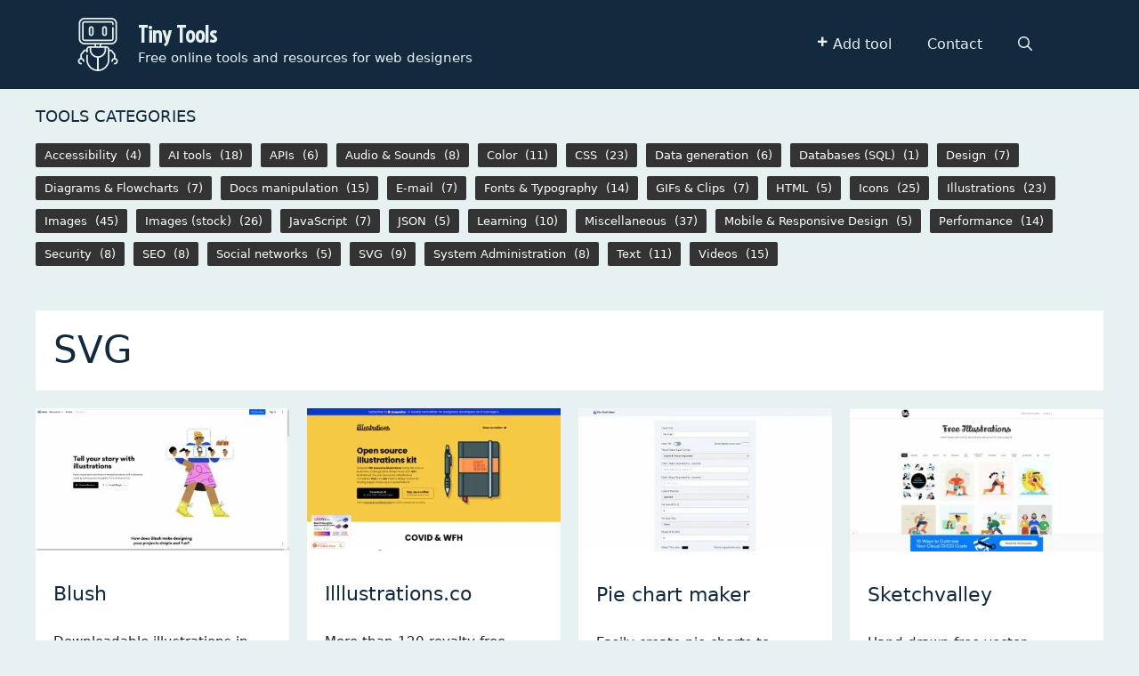

--- FILE ---
content_type: text/html; charset=UTF-8
request_url: https://tinytools.site/category/svg/
body_size: 16929
content:
<!DOCTYPE html>
<html lang="en-US" prefix="og: https://ogp.me/ns#">
<head>
	<meta charset="UTF-8">
		<style>img:is([sizes="auto" i], [sizes^="auto," i]) { contain-intrinsic-size: 3000px 1500px }</style>
	<meta name="viewport" content="width=device-width, initial-scale=1">
<!-- Search Engine Optimization by Rank Math - https://rankmath.com/ -->
<title>SVG - Tiny Tools</title>
<link data-rocket-preload as="style" href="https://fonts.googleapis.com/css?family=Voltaire%3Aregular&#038;display=swap" rel="preload">
<link href="https://fonts.googleapis.com/css?family=Voltaire%3Aregular&#038;display=swap" media="print" onload="this.media=&#039;all&#039;" rel="stylesheet">
<noscript><link rel="stylesheet" href="https://fonts.googleapis.com/css?family=Voltaire%3Aregular&#038;display=swap"></noscript>
<style id="rocket-critical-css">.menu-item i._mi{display:inline-block;vertical-align:middle}.menu-item i._mi{width:auto;height:auto;margin-top:-.265em;font-size:1.2em;line-height:1}.menu-item i._before{margin-right:.25em}ul{box-sizing:border-box}.entry-content{counter-reset:footnotes}:root{--wp--preset--font-size--normal:16px;--wp--preset--font-size--huge:42px}.screen-reader-text{border:0;clip-path:inset(50%);height:1px;margin:-1px;overflow:hidden;padding:0;position:absolute;width:1px;word-wrap:normal!important}body,h1,h2,h3,html,iframe,li,p,textarea,ul{margin:0;padding:0;border:0}html{font-family:sans-serif;-webkit-text-size-adjust:100%;-ms-text-size-adjust:100%;-webkit-font-smoothing:antialiased;-moz-osx-font-smoothing:grayscale}main{display:block}html{box-sizing:border-box}*,::after,::before{box-sizing:inherit}button,input,textarea{font-family:inherit;font-size:100%;margin:0}[type=search]{-webkit-appearance:textfield;outline-offset:-2px}[type=search]::-webkit-search-decoration{-webkit-appearance:none}::-moz-focus-inner{border-style:none;padding:0}:-moz-focusring{outline:1px dotted ButtonText}body,button,input,textarea{font-family:-apple-system,system-ui,BlinkMacSystemFont,"Segoe UI",Helvetica,Arial,sans-serif,"Apple Color Emoji","Segoe UI Emoji","Segoe UI Symbol";font-weight:400;text-transform:none;font-size:17px;line-height:1.5}p{margin-bottom:1.5em}h1,h2,h3{font-family:inherit;font-size:100%;font-style:inherit;font-weight:inherit}h1{font-size:42px;margin-bottom:20px;line-height:1.2em;font-weight:400;text-transform:none}h2{font-size:35px;margin-bottom:20px;line-height:1.2em;font-weight:400;text-transform:none}h3{font-size:29px;margin-bottom:20px;line-height:1.2em;font-weight:400;text-transform:none}ul{margin:0 0 1.5em 3em}ul{list-style:disc}i{font-style:italic}ins{text-decoration:none}img{height:auto;max-width:100%}button{background:#55555e;color:#fff;border:1px solid transparent;-webkit-appearance:button;padding:10px 20px}input[type=search],textarea{border:1px solid;border-radius:0;padding:10px 15px;max-width:100%}textarea{width:100%}a{text-decoration:none}.screen-reader-text{border:0;clip:rect(1px,1px,1px,1px);-webkit-clip-path:inset(50%);clip-path:inset(50%);height:1px;margin:-1px;overflow:hidden;padding:0;position:absolute!important;width:1px;word-wrap:normal!important}.main-navigation{z-index:100;padding:0;clear:both;display:block}.main-navigation a{display:block;text-decoration:none;font-weight:400;text-transform:none;font-size:15px}.main-navigation ul{list-style:none;margin:0;padding-left:0}.main-navigation .main-nav ul li a{padding-left:20px;padding-right:20px;line-height:60px}.inside-navigation{position:relative}.main-navigation .inside-navigation{display:flex;align-items:center;flex-wrap:wrap;justify-content:space-between}.main-navigation .main-nav>ul{display:flex;flex-wrap:wrap;align-items:center}.main-navigation li{position:relative}.main-navigation .menu-bar-items{display:flex;align-items:center;font-size:15px}.main-navigation .menu-bar-items a{color:inherit}.main-navigation .menu-bar-item{position:relative}.main-navigation .menu-bar-item.search-item{z-index:20}.main-navigation .menu-bar-item>a{padding-left:20px;padding-right:20px;line-height:60px}.site-header{position:relative}.inside-header{padding:20px 40px}.main-title{margin:0;font-size:25px;line-height:1.2em;word-wrap:break-word;font-weight:700;text-transform:none}.site-description{margin:0;line-height:1.5;font-weight:400;text-transform:none;font-size:15px}.site-logo{display:inline-block;max-width:100%}.site-header .header-image{vertical-align:middle}.inside-header{display:flex;align-items:center}.header-widget{margin-left:auto}.nav-float-right .header-widget{margin-left:20px}.nav-float-right #site-navigation{margin-left:auto}.site-branding-container{display:inline-flex;align-items:center;text-align:left;flex-shrink:0}.site-branding-container .site-logo{margin-right:1em}.entry-content:not(:first-child){margin-top:2em}.entry-header,.site-content{word-wrap:break-word}.entry-title{margin-bottom:0}.page-header>:last-child{margin-bottom:0}.entry-meta{font-size:85%;margin-top:.5em;line-height:1.5}footer.entry-meta{margin-top:2em}.cat-links{display:block}.entry-content>p:last-child{margin-bottom:0}iframe{max-width:100%}.site-content{display:flex}.grid-container{margin-left:auto;margin-right:auto;max-width:1200px}.page-header,.site-main>*{margin-bottom:20px}.separate-containers .inside-article,.separate-containers .page-header{padding:40px}.separate-containers .site-main{margin:20px}.separate-containers.no-sidebar .site-main{margin-left:0;margin-right:0}.separate-containers .site-main>:last-child{margin-bottom:0}.gp-icon{display:inline-flex;align-self:center}.gp-icon svg{height:1em;width:1em;top:.125em;position:relative;fill:currentColor}.icon-menu-bars svg:nth-child(2),.icon-search svg:nth-child(2){display:none}.entry-meta .gp-icon{margin-right:.6em;opacity:.7}.container.grid-container{width:auto}.menu-toggle{display:none}.menu-toggle{padding:0 20px;line-height:60px;margin:0;font-weight:400;text-transform:none;font-size:15px}button.menu-toggle{background-color:transparent;flex-grow:1;border:0;text-align:center}.has-menu-bar-items button.menu-toggle{flex-grow:0}.mobile-menu-control-wrapper{display:none;margin-left:auto;align-items:center}@media (max-width:768px){.inside-header{flex-direction:column;text-align:center}.site-header .header-widget{margin-top:1.5em;margin-left:auto;margin-right:auto;text-align:center}.site-content{flex-direction:column}.container .site-content .content-area{width:auto}#main{margin-left:0;margin-right:0}.entry-meta{font-size:inherit}.entry-meta a{line-height:1.8em}}body{background-color:#e8f1f2;color:#222222}a{color:#1e73be}.site-header .header-image{width:60px}.navigation-search{position:absolute;left:-99999px;visibility:hidden;z-index:20;width:100%;top:0;opacity:0}.navigation-search input[type="search"]{outline:0;border:0;vertical-align:bottom;line-height:1;opacity:0.9;width:100%;z-index:20;border-radius:0;-webkit-appearance:none;height:60px}.navigation-search input::-ms-clear{display:none;width:0;height:0}.navigation-search input::-ms-reveal{display:none;width:0;height:0}.navigation-search input::-webkit-search-decoration,.navigation-search input::-webkit-search-cancel-button,.navigation-search input::-webkit-search-results-button,.navigation-search input::-webkit-search-results-decoration{display:none}:root{--contrast:#222222;--contrast-2:#575760;--contrast-3:#b2b2be;--base:#f0f0f0;--base-2:#f7f8f9;--base-3:#ffffff;--accent:#1e73be}body,button,input,textarea{font-family:-apple-system,system-ui,BlinkMacSystemFont,"Segoe UI",Helvetica,Arial,sans-serif,"Apple Color Emoji","Segoe UI Emoji","Segoe UI Symbol";font-size:15px}body{line-height:1.4}.main-title{font-family:"Voltaire",sans-serif}.main-navigation a,.menu-toggle{font-size:16px}.main-navigation .menu-bar-items{font-size:16px}h2{font-size:22px}h3{text-transform:uppercase;font-size:18px}@media (max-width:768px){.main-title{font-size:20px}h1{font-size:31px}h2{font-size:27px}h3{font-size:24px}}.site-header{background-color:#13293d;color:#e8f1f2}.site-header a{color:#e8f1f2}.main-title a{color:#e8f1f2}.site-description{color:#e8f1f2}.mobile-menu-control-wrapper .menu-toggle{background-color:rgba(0,0,0,0.02)}.main-navigation{background-color:#13293d}.main-navigation .main-nav ul li a,.main-navigation .menu-toggle,.main-navigation .menu-bar-items{color:#e8f1f2}.navigation-search input[type="search"]{color:#ffffff;background-color:#13293d}.separate-containers .inside-article,.separate-containers .page-header{background-color:#ffffff}.inside-article a{color:#006494}.page-header h1{color:#13293d}.entry-title a{color:#13293d}.entry-meta{color:#595959}h1{color:#13293d}h2{color:#13293d}h3{color:#13293d}input[type="search"],textarea{color:#13293d;background-color:#fafafa;border-color:#247ba0}button{color:#e8f1f2;background-color:#006494}:root{--gp-search-modal-bg-color:var(--base-3);--gp-search-modal-text-color:var(--contrast);--gp-search-modal-overlay-bg-color:rgba(0,0,0,0.2)}.separate-containers .inside-article,.separate-containers .page-header{padding:20px}.main-navigation .main-nav ul li a,.menu-toggle,.main-navigation .menu-bar-item>a{line-height:40px}.navigation-search input[type="search"]{height:40px}@media (max-width:768px){.separate-containers .inside-article,.separate-containers .page-header{padding:30px}.inside-header{padding-right:30px;padding-left:30px}}h2.entry-title{font-weight:normal;font-size:22px;line-height:1.2em}.navigation-branding .main-title{font-weight:bold;text-transform:none;font-size:25px;font-family:"Voltaire",sans-serif}@media (max-width:768px){.navigation-branding .main-title{font-size:20px}}#filterBlock{margin:20px 0px}#filterCategories{margin:0px}#filterCategories li{display:inline-block;margin:0 5px 10px 0;padding:0 10px 0 0;font-size:0.85em;background-color:#333333;border-radius:2px;color:#fff}#filterCategories li a{display:inline-block;padding:5px 5px 5px 10px;color:#fff}.post-image-above-header .inside-article .post-image{margin-top:0;margin-bottom:2em}.post-image-aligned-center .post-image{text-align:center}.separate-containers .site-main>.generate-columns-container{margin-bottom:0}.generate-columns-container:not(.masonry-container){display:flex;flex-wrap:wrap;align-items:stretch}.generate-columns .inside-article{height:100%;box-sizing:border-box}.generate-columns-container .page-header{flex:1 1 100%;clear:both}.generate-columns{box-sizing:border-box}.generate-columns.grid-25{width:25%}@media (min-width:768px) and (max-width:1024px){.generate-columns.tablet-grid-50{width:50%}}@media (max-width:767px){.generate-columns-activated .generate-columns-container{margin-left:0;margin-right:0}.generate-columns-container .generate-columns,.generate-columns-container>*{padding-left:0}.generate-columns-container .page-header{margin-left:0}.generate-columns.mobile-grid-100{width:100%}}.navigation-branding{display:flex;align-items:center;order:0;margin-right:10px}.navigation-branding .main-title a{font-family:inherit;font-size:inherit;font-weight:inherit;text-transform:unset}.main-navigation.mobile-header-navigation{display:none;float:none;margin-bottom:0}.main-navigation .menu-toggle{flex-grow:1;width:auto}.main-navigation.has-branding .menu-toggle{flex-grow:0;padding-right:20px;order:2}</style>
<meta name="robots" content="follow, index, max-snippet:-1, max-video-preview:-1, max-image-preview:large"/>
<link rel="canonical" href="https://tinytools.site/category/svg/" />
<meta property="og:locale" content="en_US" />
<meta property="og:type" content="article" />
<meta property="og:title" content="SVG - Tiny Tools" />
<meta property="og:url" content="https://tinytools.site/category/svg/" />
<meta property="og:site_name" content="Tiny Tools" />
<meta property="og:image" content="https://tinytools.site/wp-content/uploads/2021/09/tinytools-rrss.jpg" />
<meta property="og:image:secure_url" content="https://tinytools.site/wp-content/uploads/2021/09/tinytools-rrss.jpg" />
<meta property="og:image:width" content="1200" />
<meta property="og:image:height" content="630" />
<meta property="og:image:alt" content="TinyTools" />
<meta property="og:image:type" content="image/jpeg" />
<meta name="twitter:card" content="summary_large_image" />
<meta name="twitter:title" content="SVG - Tiny Tools" />
<meta name="twitter:site" content="@tinytools" />
<meta name="twitter:image" content="https://tinytools.site/wp-content/uploads/2021/09/tinytools-rrss.jpg" />
<meta name="twitter:label1" content="Posts" />
<meta name="twitter:data1" content="9" />
<script type="application/ld+json" class="rank-math-schema">{"@context":"https://schema.org","@graph":[{"@type":"Person","@id":"https://tinytools.site/#person","name":"admin","sameAs":["https://twitter.com/tinytools"],"image":{"@type":"ImageObject","@id":"https://tinytools.site/#logo","url":"https://tinytools.site/wp-content/uploads/2021/09/tiny-tools.svg","contentUrl":"https://tinytools.site/wp-content/uploads/2021/09/tiny-tools.svg","caption":"admin","inLanguage":"en-US","width":"512","height":"512"}},{"@type":"WebSite","@id":"https://tinytools.site/#website","url":"https://tinytools.site","name":"admin","publisher":{"@id":"https://tinytools.site/#person"},"inLanguage":"en-US"},{"@type":"CollectionPage","@id":"https://tinytools.site/category/svg/#webpage","url":"https://tinytools.site/category/svg/","name":"SVG - Tiny Tools","isPartOf":{"@id":"https://tinytools.site/#website"},"inLanguage":"en-US"}]}</script>
<!-- /Rank Math WordPress SEO plugin -->

<link href='https://fonts.gstatic.com' crossorigin rel='preconnect' />
<link href='https://fonts.googleapis.com' crossorigin rel='preconnect' />

<link data-minify="1" rel='preload'  href='https://tinytools.site/wp-content/cache/min/1/wp-includes/css/dashicons.min.css?ver=1751968028' data-rocket-async="style" as="style" onload="this.onload=null;this.rel='stylesheet'" onerror="this.removeAttribute('data-rocket-async')"  media='all' />
<link rel='preload'  href='https://tinytools.site/wp-content/plugins/menu-icons/css/extra.min.css?ver=0.13.18' data-rocket-async="style" as="style" onload="this.onload=null;this.rel='stylesheet'" onerror="this.removeAttribute('data-rocket-async')"  media='all' />
<style id='wp-emoji-styles-inline-css'>

	img.wp-smiley, img.emoji {
		display: inline !important;
		border: none !important;
		box-shadow: none !important;
		height: 1em !important;
		width: 1em !important;
		margin: 0 0.07em !important;
		vertical-align: -0.1em !important;
		background: none !important;
		padding: 0 !important;
	}
</style>
<link rel='preload'  href='https://tinytools.site/wp-includes/css/dist/block-library/style.min.css?ver=6.8.3' data-rocket-async="style" as="style" onload="this.onload=null;this.rel='stylesheet'" onerror="this.removeAttribute('data-rocket-async')"  media='all' />
<style id='classic-theme-styles-inline-css'>
/*! This file is auto-generated */
.wp-block-button__link{color:#fff;background-color:#32373c;border-radius:9999px;box-shadow:none;text-decoration:none;padding:calc(.667em + 2px) calc(1.333em + 2px);font-size:1.125em}.wp-block-file__button{background:#32373c;color:#fff;text-decoration:none}
</style>
<style id='global-styles-inline-css'>
:root{--wp--preset--aspect-ratio--square: 1;--wp--preset--aspect-ratio--4-3: 4/3;--wp--preset--aspect-ratio--3-4: 3/4;--wp--preset--aspect-ratio--3-2: 3/2;--wp--preset--aspect-ratio--2-3: 2/3;--wp--preset--aspect-ratio--16-9: 16/9;--wp--preset--aspect-ratio--9-16: 9/16;--wp--preset--color--black: #000000;--wp--preset--color--cyan-bluish-gray: #abb8c3;--wp--preset--color--white: #ffffff;--wp--preset--color--pale-pink: #f78da7;--wp--preset--color--vivid-red: #cf2e2e;--wp--preset--color--luminous-vivid-orange: #ff6900;--wp--preset--color--luminous-vivid-amber: #fcb900;--wp--preset--color--light-green-cyan: #7bdcb5;--wp--preset--color--vivid-green-cyan: #00d084;--wp--preset--color--pale-cyan-blue: #8ed1fc;--wp--preset--color--vivid-cyan-blue: #0693e3;--wp--preset--color--vivid-purple: #9b51e0;--wp--preset--color--contrast: var(--contrast);--wp--preset--color--contrast-2: var(--contrast-2);--wp--preset--color--contrast-3: var(--contrast-3);--wp--preset--color--base: var(--base);--wp--preset--color--base-2: var(--base-2);--wp--preset--color--base-3: var(--base-3);--wp--preset--color--accent: var(--accent);--wp--preset--gradient--vivid-cyan-blue-to-vivid-purple: linear-gradient(135deg,rgba(6,147,227,1) 0%,rgb(155,81,224) 100%);--wp--preset--gradient--light-green-cyan-to-vivid-green-cyan: linear-gradient(135deg,rgb(122,220,180) 0%,rgb(0,208,130) 100%);--wp--preset--gradient--luminous-vivid-amber-to-luminous-vivid-orange: linear-gradient(135deg,rgba(252,185,0,1) 0%,rgba(255,105,0,1) 100%);--wp--preset--gradient--luminous-vivid-orange-to-vivid-red: linear-gradient(135deg,rgba(255,105,0,1) 0%,rgb(207,46,46) 100%);--wp--preset--gradient--very-light-gray-to-cyan-bluish-gray: linear-gradient(135deg,rgb(238,238,238) 0%,rgb(169,184,195) 100%);--wp--preset--gradient--cool-to-warm-spectrum: linear-gradient(135deg,rgb(74,234,220) 0%,rgb(151,120,209) 20%,rgb(207,42,186) 40%,rgb(238,44,130) 60%,rgb(251,105,98) 80%,rgb(254,248,76) 100%);--wp--preset--gradient--blush-light-purple: linear-gradient(135deg,rgb(255,206,236) 0%,rgb(152,150,240) 100%);--wp--preset--gradient--blush-bordeaux: linear-gradient(135deg,rgb(254,205,165) 0%,rgb(254,45,45) 50%,rgb(107,0,62) 100%);--wp--preset--gradient--luminous-dusk: linear-gradient(135deg,rgb(255,203,112) 0%,rgb(199,81,192) 50%,rgb(65,88,208) 100%);--wp--preset--gradient--pale-ocean: linear-gradient(135deg,rgb(255,245,203) 0%,rgb(182,227,212) 50%,rgb(51,167,181) 100%);--wp--preset--gradient--electric-grass: linear-gradient(135deg,rgb(202,248,128) 0%,rgb(113,206,126) 100%);--wp--preset--gradient--midnight: linear-gradient(135deg,rgb(2,3,129) 0%,rgb(40,116,252) 100%);--wp--preset--font-size--small: 13px;--wp--preset--font-size--medium: 20px;--wp--preset--font-size--large: 36px;--wp--preset--font-size--x-large: 42px;--wp--preset--spacing--20: 0.44rem;--wp--preset--spacing--30: 0.67rem;--wp--preset--spacing--40: 1rem;--wp--preset--spacing--50: 1.5rem;--wp--preset--spacing--60: 2.25rem;--wp--preset--spacing--70: 3.38rem;--wp--preset--spacing--80: 5.06rem;--wp--preset--shadow--natural: 6px 6px 9px rgba(0, 0, 0, 0.2);--wp--preset--shadow--deep: 12px 12px 50px rgba(0, 0, 0, 0.4);--wp--preset--shadow--sharp: 6px 6px 0px rgba(0, 0, 0, 0.2);--wp--preset--shadow--outlined: 6px 6px 0px -3px rgba(255, 255, 255, 1), 6px 6px rgba(0, 0, 0, 1);--wp--preset--shadow--crisp: 6px 6px 0px rgba(0, 0, 0, 1);}:where(.is-layout-flex){gap: 0.5em;}:where(.is-layout-grid){gap: 0.5em;}body .is-layout-flex{display: flex;}.is-layout-flex{flex-wrap: wrap;align-items: center;}.is-layout-flex > :is(*, div){margin: 0;}body .is-layout-grid{display: grid;}.is-layout-grid > :is(*, div){margin: 0;}:where(.wp-block-columns.is-layout-flex){gap: 2em;}:where(.wp-block-columns.is-layout-grid){gap: 2em;}:where(.wp-block-post-template.is-layout-flex){gap: 1.25em;}:where(.wp-block-post-template.is-layout-grid){gap: 1.25em;}.has-black-color{color: var(--wp--preset--color--black) !important;}.has-cyan-bluish-gray-color{color: var(--wp--preset--color--cyan-bluish-gray) !important;}.has-white-color{color: var(--wp--preset--color--white) !important;}.has-pale-pink-color{color: var(--wp--preset--color--pale-pink) !important;}.has-vivid-red-color{color: var(--wp--preset--color--vivid-red) !important;}.has-luminous-vivid-orange-color{color: var(--wp--preset--color--luminous-vivid-orange) !important;}.has-luminous-vivid-amber-color{color: var(--wp--preset--color--luminous-vivid-amber) !important;}.has-light-green-cyan-color{color: var(--wp--preset--color--light-green-cyan) !important;}.has-vivid-green-cyan-color{color: var(--wp--preset--color--vivid-green-cyan) !important;}.has-pale-cyan-blue-color{color: var(--wp--preset--color--pale-cyan-blue) !important;}.has-vivid-cyan-blue-color{color: var(--wp--preset--color--vivid-cyan-blue) !important;}.has-vivid-purple-color{color: var(--wp--preset--color--vivid-purple) !important;}.has-black-background-color{background-color: var(--wp--preset--color--black) !important;}.has-cyan-bluish-gray-background-color{background-color: var(--wp--preset--color--cyan-bluish-gray) !important;}.has-white-background-color{background-color: var(--wp--preset--color--white) !important;}.has-pale-pink-background-color{background-color: var(--wp--preset--color--pale-pink) !important;}.has-vivid-red-background-color{background-color: var(--wp--preset--color--vivid-red) !important;}.has-luminous-vivid-orange-background-color{background-color: var(--wp--preset--color--luminous-vivid-orange) !important;}.has-luminous-vivid-amber-background-color{background-color: var(--wp--preset--color--luminous-vivid-amber) !important;}.has-light-green-cyan-background-color{background-color: var(--wp--preset--color--light-green-cyan) !important;}.has-vivid-green-cyan-background-color{background-color: var(--wp--preset--color--vivid-green-cyan) !important;}.has-pale-cyan-blue-background-color{background-color: var(--wp--preset--color--pale-cyan-blue) !important;}.has-vivid-cyan-blue-background-color{background-color: var(--wp--preset--color--vivid-cyan-blue) !important;}.has-vivid-purple-background-color{background-color: var(--wp--preset--color--vivid-purple) !important;}.has-black-border-color{border-color: var(--wp--preset--color--black) !important;}.has-cyan-bluish-gray-border-color{border-color: var(--wp--preset--color--cyan-bluish-gray) !important;}.has-white-border-color{border-color: var(--wp--preset--color--white) !important;}.has-pale-pink-border-color{border-color: var(--wp--preset--color--pale-pink) !important;}.has-vivid-red-border-color{border-color: var(--wp--preset--color--vivid-red) !important;}.has-luminous-vivid-orange-border-color{border-color: var(--wp--preset--color--luminous-vivid-orange) !important;}.has-luminous-vivid-amber-border-color{border-color: var(--wp--preset--color--luminous-vivid-amber) !important;}.has-light-green-cyan-border-color{border-color: var(--wp--preset--color--light-green-cyan) !important;}.has-vivid-green-cyan-border-color{border-color: var(--wp--preset--color--vivid-green-cyan) !important;}.has-pale-cyan-blue-border-color{border-color: var(--wp--preset--color--pale-cyan-blue) !important;}.has-vivid-cyan-blue-border-color{border-color: var(--wp--preset--color--vivid-cyan-blue) !important;}.has-vivid-purple-border-color{border-color: var(--wp--preset--color--vivid-purple) !important;}.has-vivid-cyan-blue-to-vivid-purple-gradient-background{background: var(--wp--preset--gradient--vivid-cyan-blue-to-vivid-purple) !important;}.has-light-green-cyan-to-vivid-green-cyan-gradient-background{background: var(--wp--preset--gradient--light-green-cyan-to-vivid-green-cyan) !important;}.has-luminous-vivid-amber-to-luminous-vivid-orange-gradient-background{background: var(--wp--preset--gradient--luminous-vivid-amber-to-luminous-vivid-orange) !important;}.has-luminous-vivid-orange-to-vivid-red-gradient-background{background: var(--wp--preset--gradient--luminous-vivid-orange-to-vivid-red) !important;}.has-very-light-gray-to-cyan-bluish-gray-gradient-background{background: var(--wp--preset--gradient--very-light-gray-to-cyan-bluish-gray) !important;}.has-cool-to-warm-spectrum-gradient-background{background: var(--wp--preset--gradient--cool-to-warm-spectrum) !important;}.has-blush-light-purple-gradient-background{background: var(--wp--preset--gradient--blush-light-purple) !important;}.has-blush-bordeaux-gradient-background{background: var(--wp--preset--gradient--blush-bordeaux) !important;}.has-luminous-dusk-gradient-background{background: var(--wp--preset--gradient--luminous-dusk) !important;}.has-pale-ocean-gradient-background{background: var(--wp--preset--gradient--pale-ocean) !important;}.has-electric-grass-gradient-background{background: var(--wp--preset--gradient--electric-grass) !important;}.has-midnight-gradient-background{background: var(--wp--preset--gradient--midnight) !important;}.has-small-font-size{font-size: var(--wp--preset--font-size--small) !important;}.has-medium-font-size{font-size: var(--wp--preset--font-size--medium) !important;}.has-large-font-size{font-size: var(--wp--preset--font-size--large) !important;}.has-x-large-font-size{font-size: var(--wp--preset--font-size--x-large) !important;}
:where(.wp-block-post-template.is-layout-flex){gap: 1.25em;}:where(.wp-block-post-template.is-layout-grid){gap: 1.25em;}
:where(.wp-block-columns.is-layout-flex){gap: 2em;}:where(.wp-block-columns.is-layout-grid){gap: 2em;}
:root :where(.wp-block-pullquote){font-size: 1.5em;line-height: 1.6;}
</style>
<link rel='preload'  href='https://tinytools.site/wp-content/themes/generatepress/assets/css/main.min.css?ver=3.6.0' data-rocket-async="style" as="style" onload="this.onload=null;this.rel='stylesheet'" onerror="this.removeAttribute('data-rocket-async')"  media='all' />
<style id='generate-style-inline-css'>
.no-featured-image-padding .post-image {margin-left:-20px;margin-right:-20px;}.post-image-above-header .no-featured-image-padding .inside-article .post-image {margin-top:-20px;}@media (max-width:768px){.no-featured-image-padding .post-image {margin-left:-30px;margin-right:-30px;}.post-image-above-header .no-featured-image-padding .inside-article .post-image {margin-top:-30px;}}
.generate-columns {margin-bottom: 20px;padding-left: 20px;}.generate-columns-container {margin-left: -20px;}.page-header {margin-bottom: 20px;margin-left: 20px}.generate-columns-container > .paging-navigation {margin-left: 20px;}
.is-right-sidebar{width:30%;}.is-left-sidebar{width:30%;}.site-content .content-area{width:100%;}@media (max-width: 768px){.main-navigation .menu-toggle,.sidebar-nav-mobile:not(#sticky-placeholder){display:block;}.main-navigation ul,.gen-sidebar-nav,.main-navigation:not(.slideout-navigation):not(.toggled) .main-nav > ul,.has-inline-mobile-toggle #site-navigation .inside-navigation > *:not(.navigation-search):not(.main-nav){display:none;}.nav-align-right .inside-navigation,.nav-align-center .inside-navigation{justify-content:space-between;}.has-inline-mobile-toggle .mobile-menu-control-wrapper{display:flex;flex-wrap:wrap;}.has-inline-mobile-toggle .inside-header{flex-direction:row;text-align:left;flex-wrap:wrap;}.has-inline-mobile-toggle .header-widget,.has-inline-mobile-toggle #site-navigation{flex-basis:100%;}.nav-float-left .has-inline-mobile-toggle #site-navigation{order:10;}}
.dynamic-author-image-rounded{border-radius:100%;}.dynamic-featured-image, .dynamic-author-image{vertical-align:middle;}.one-container.blog .dynamic-content-template:not(:last-child), .one-container.archive .dynamic-content-template:not(:last-child){padding-bottom:0px;}.dynamic-entry-excerpt > p:last-child{margin-bottom:0px;}
</style>
<link rel='preload'  href='https://tinytools.site/wp-content/uploads/generatepress/style.min.css?ver=1751967881' data-rocket-async="style" as="style" onload="this.onload=null;this.rel='stylesheet'" onerror="this.removeAttribute('data-rocket-async')"  media='all' />
<link data-minify="1" rel='preload'  href='https://tinytools.site/wp-content/cache/min/1/wp-content/themes/generatepress_child/style.css?ver=1751968028' data-rocket-async="style" as="style" onload="this.onload=null;this.rel='stylesheet'" onerror="this.removeAttribute('data-rocket-async')"  media='all' />
<style id='generateblocks-inline-css'>
:root{--gb-container-width:1200px;}.gb-container .wp-block-image img{vertical-align:middle;}.gb-grid-wrapper .wp-block-image{margin-bottom:0;}.gb-highlight{background:none;}.gb-shape{line-height:0;}
</style>
<link rel='preload'  href='https://tinytools.site/wp-content/plugins/gp-premium/blog/functions/css/style.min.css?ver=2.5.4' data-rocket-async="style" as="style" onload="this.onload=null;this.rel='stylesheet'" onerror="this.removeAttribute('data-rocket-async')"  media='all' />
<link rel='preload'  href='https://tinytools.site/wp-content/plugins/gp-premium/menu-plus/functions/css/navigation-branding-flex.min.css?ver=2.5.4' data-rocket-async="style" as="style" onload="this.onload=null;this.rel='stylesheet'" onerror="this.removeAttribute('data-rocket-async')"  media='all' />
<style id='generate-navigation-branding-inline-css'>
@media (max-width: 768px){.site-header, #site-navigation, #sticky-navigation{display:none !important;opacity:0.0;}#mobile-header{display:block !important;width:100% !important;}#mobile-header .main-nav > ul{display:none;}#mobile-header.toggled .main-nav > ul, #mobile-header .menu-toggle, #mobile-header .mobile-bar-items{display:block;}#mobile-header .main-nav{-ms-flex:0 0 100%;flex:0 0 100%;-webkit-box-ordinal-group:5;-ms-flex-order:4;order:4;}.navigation-branding .main-title a, .navigation-branding .main-title a:hover, .navigation-branding .main-title a:visited{color:#e8f1f2;}}.main-navigation.has-branding .inside-navigation.grid-container, .main-navigation.has-branding.grid-container .inside-navigation:not(.grid-container){padding:0px 20px 0px 20px;}.main-navigation.has-branding:not(.grid-container) .inside-navigation:not(.grid-container) .navigation-branding{margin-left:10px;}.navigation-branding img, .site-logo.mobile-header-logo img{height:40px;width:auto;}.navigation-branding .main-title{line-height:40px;}@media (max-width: 768px){.main-navigation.has-branding.nav-align-center .menu-bar-items, .main-navigation.has-sticky-branding.navigation-stick.nav-align-center .menu-bar-items{margin-left:auto;}.navigation-branding{margin-right:auto;margin-left:10px;}.navigation-branding .main-title, .mobile-header-navigation .site-logo{margin-left:10px;}.main-navigation.has-branding .inside-navigation.grid-container{padding:0px;}}
</style>
<style id='block-visibility-screen-size-styles-inline-css'>
/* Large screens (desktops, 992px and up) */
@media ( min-width: 992px ) {
	.block-visibility-hide-large-screen {
		display: none !important;
	}
}

/* Medium screens (tablets, between 768px and 992px) */
@media ( min-width: 768px ) and ( max-width: 991.98px ) {
	.block-visibility-hide-medium-screen {
		display: none !important;
	}
}

/* Small screens (mobile devices, less than 768px) */
@media ( max-width: 767.98px ) {
	.block-visibility-hide-small-screen {
		display: none !important;
	}
}
</style>
<script src="https://tinytools.site/wp-includes/js/jquery/jquery.min.js?ver=3.7.1" id="jquery-core-js" data-rocket-defer defer></script>
<link rel="https://api.w.org/" href="https://tinytools.site/wp-json/" /><link rel="alternate" title="JSON" type="application/json" href="https://tinytools.site/wp-json/wp/v2/categories/30" /><link rel="EditURI" type="application/rsd+xml" title="RSD" href="https://tinytools.site/xmlrpc.php?rsd" />

<style>.recentcomments a{display:inline !important;padding:0 !important;margin:0 !important;}</style><script async src="https://pagead2.googlesyndication.com/pagead/js/adsbygoogle.js?client=ca-pub-8916598457895716" crossorigin="anonymous"></script>		<style id="wp-custom-css">
			.grecaptcha-badge {
	visibility:hidden;
}		</style>
		<noscript><style id="rocket-lazyload-nojs-css">.rll-youtube-player, [data-lazy-src]{display:none !important;}</style></noscript><script>
/*! loadCSS rel=preload polyfill. [c]2017 Filament Group, Inc. MIT License */
(function(w){"use strict";if(!w.loadCSS){w.loadCSS=function(){}}
var rp=loadCSS.relpreload={};rp.support=(function(){var ret;try{ret=w.document.createElement("link").relList.supports("preload")}catch(e){ret=!1}
return function(){return ret}})();rp.bindMediaToggle=function(link){var finalMedia=link.media||"all";function enableStylesheet(){link.media=finalMedia}
if(link.addEventListener){link.addEventListener("load",enableStylesheet)}else if(link.attachEvent){link.attachEvent("onload",enableStylesheet)}
setTimeout(function(){link.rel="stylesheet";link.media="only x"});setTimeout(enableStylesheet,3000)};rp.poly=function(){if(rp.support()){return}
var links=w.document.getElementsByTagName("link");for(var i=0;i<links.length;i++){var link=links[i];if(link.rel==="preload"&&link.getAttribute("as")==="style"&&!link.getAttribute("data-loadcss")){link.setAttribute("data-loadcss",!0);rp.bindMediaToggle(link)}}};if(!rp.support()){rp.poly();var run=w.setInterval(rp.poly,500);if(w.addEventListener){w.addEventListener("load",function(){rp.poly();w.clearInterval(run)})}else if(w.attachEvent){w.attachEvent("onload",function(){rp.poly();w.clearInterval(run)})}}
if(typeof exports!=="undefined"){exports.loadCSS=loadCSS}
else{w.loadCSS=loadCSS}}(typeof global!=="undefined"?global:this))
</script><meta name="generator" content="WP Rocket 3.19" data-wpr-features="wpr_defer_js wpr_minify_js wpr_async_css wpr_lazyload_images wpr_minify_css wpr_preload_links wpr_desktop" /></head>

<body class="archive category category-svg category-30 wp-custom-logo wp-embed-responsive wp-theme-generatepress wp-child-theme-generatepress_child post-image-above-header post-image-aligned-center generate-columns-activated sticky-menu-fade mobile-header mobile-header-logo mobile-header-sticky no-sidebar nav-float-right separate-containers nav-search-enabled header-aligned-left dropdown-hover" itemtype="https://schema.org/Blog" itemscope>
	<a class="screen-reader-text skip-link" href="#content" title="Skip to content">Skip to content</a>		<header class="site-header has-inline-mobile-toggle" id="masthead" aria-label="Site"  itemtype="https://schema.org/WPHeader" itemscope>
			<div data-rocket-location-hash="7b1905bee9485bd69f7f18cb93e136b2" class="inside-header grid-container">
				<div data-rocket-location-hash="f468f6aab6847709e6380c91090eea6a" class="site-branding-container"><div class="site-logo">
					<a href="https://tinytools.site/" rel="home">
						<img  class="header-image is-logo-image" alt="Tiny Tools" src="https://tinytools.site/wp-content/uploads/2021/09/tiny-tools-light.svg" width="512" height="512" />
					</a>
				</div><div class="site-branding">
						<p class="main-title" itemprop="headline">
					<a href="https://tinytools.site/" rel="home">Tiny Tools</a>
				</p>
						<p class="site-description" itemprop="description">Free online tools and resources for web designers</p>
					</div></div>	<nav class="main-navigation mobile-menu-control-wrapper" id="mobile-menu-control-wrapper" aria-label="Mobile Toggle">
		<div class="menu-bar-items"><span class="menu-bar-item search-item"><a aria-label="Open Search Bar" href="#"><span class="gp-icon icon-search"><svg viewBox="0 0 512 512" aria-hidden="true" xmlns="http://www.w3.org/2000/svg" width="1em" height="1em"><path fill-rule="evenodd" clip-rule="evenodd" d="M208 48c-88.366 0-160 71.634-160 160s71.634 160 160 160 160-71.634 160-160S296.366 48 208 48zM0 208C0 93.125 93.125 0 208 0s208 93.125 208 208c0 48.741-16.765 93.566-44.843 129.024l133.826 134.018c9.366 9.379 9.355 24.575-.025 33.941-9.379 9.366-24.575 9.355-33.941-.025L337.238 370.987C301.747 399.167 256.839 416 208 416 93.125 416 0 322.875 0 208z" /></svg><svg viewBox="0 0 512 512" aria-hidden="true" xmlns="http://www.w3.org/2000/svg" width="1em" height="1em"><path d="M71.029 71.029c9.373-9.372 24.569-9.372 33.942 0L256 222.059l151.029-151.03c9.373-9.372 24.569-9.372 33.942 0 9.372 9.373 9.372 24.569 0 33.942L289.941 256l151.03 151.029c9.372 9.373 9.372 24.569 0 33.942-9.373 9.372-24.569 9.372-33.942 0L256 289.941l-151.029 151.03c-9.373 9.372-24.569 9.372-33.942 0-9.372-9.373-9.372-24.569 0-33.942L222.059 256 71.029 104.971c-9.372-9.373-9.372-24.569 0-33.942z" /></svg></span></a></span></div>		<button data-nav="site-navigation" class="menu-toggle" aria-controls="primary-menu" aria-expanded="false">
			<span class="gp-icon icon-menu-bars"><svg viewBox="0 0 512 512" aria-hidden="true" xmlns="http://www.w3.org/2000/svg" width="1em" height="1em"><path d="M0 96c0-13.255 10.745-24 24-24h464c13.255 0 24 10.745 24 24s-10.745 24-24 24H24c-13.255 0-24-10.745-24-24zm0 160c0-13.255 10.745-24 24-24h464c13.255 0 24 10.745 24 24s-10.745 24-24 24H24c-13.255 0-24-10.745-24-24zm0 160c0-13.255 10.745-24 24-24h464c13.255 0 24 10.745 24 24s-10.745 24-24 24H24c-13.255 0-24-10.745-24-24z" /></svg><svg viewBox="0 0 512 512" aria-hidden="true" xmlns="http://www.w3.org/2000/svg" width="1em" height="1em"><path d="M71.029 71.029c9.373-9.372 24.569-9.372 33.942 0L256 222.059l151.029-151.03c9.373-9.372 24.569-9.372 33.942 0 9.372 9.373 9.372 24.569 0 33.942L289.941 256l151.03 151.029c9.372 9.373 9.372 24.569 0 33.942-9.373 9.372-24.569 9.372-33.942 0L256 289.941l-151.029 151.03c-9.373 9.372-24.569 9.372-33.942 0-9.372-9.373-9.372-24.569 0-33.942L222.059 256 71.029 104.971c-9.372-9.373-9.372-24.569 0-33.942z" /></svg></span><span class="screen-reader-text">Menu</span>		</button>
	</nav>
			<nav class="main-navigation has-menu-bar-items sub-menu-right" id="site-navigation" aria-label="Primary"  itemtype="https://schema.org/SiteNavigationElement" itemscope>
			<div class="inside-navigation grid-container">
				<form method="get" class="search-form navigation-search" action="https://tinytools.site/">
					<input type="search" class="search-field" value="" name="s" title="Search" />
				</form>				<button class="menu-toggle" aria-controls="primary-menu" aria-expanded="false">
					<span class="gp-icon icon-menu-bars"><svg viewBox="0 0 512 512" aria-hidden="true" xmlns="http://www.w3.org/2000/svg" width="1em" height="1em"><path d="M0 96c0-13.255 10.745-24 24-24h464c13.255 0 24 10.745 24 24s-10.745 24-24 24H24c-13.255 0-24-10.745-24-24zm0 160c0-13.255 10.745-24 24-24h464c13.255 0 24 10.745 24 24s-10.745 24-24 24H24c-13.255 0-24-10.745-24-24zm0 160c0-13.255 10.745-24 24-24h464c13.255 0 24 10.745 24 24s-10.745 24-24 24H24c-13.255 0-24-10.745-24-24z" /></svg><svg viewBox="0 0 512 512" aria-hidden="true" xmlns="http://www.w3.org/2000/svg" width="1em" height="1em"><path d="M71.029 71.029c9.373-9.372 24.569-9.372 33.942 0L256 222.059l151.029-151.03c9.373-9.372 24.569-9.372 33.942 0 9.372 9.373 9.372 24.569 0 33.942L289.941 256l151.03 151.029c9.372 9.373 9.372 24.569 0 33.942-9.373 9.372-24.569 9.372-33.942 0L256 289.941l-151.029 151.03c-9.373 9.372-24.569 9.372-33.942 0-9.372-9.373-9.372-24.569 0-33.942L222.059 256 71.029 104.971c-9.372-9.373-9.372-24.569 0-33.942z" /></svg></span><span class="screen-reader-text">Menu</span>				</button>
				<div id="primary-menu" class="main-nav"><ul id="menu-primary-menu" class=" menu sf-menu"><li id="menu-item-122" class="nav-button menu-item menu-item-type-post_type menu-item-object-page menu-item-122"><a href="https://tinytools.site/add-tool/"><i class="_mi _before dashicons dashicons-plus" aria-hidden="true" style="font-size:1em;"></i><span>Add tool</span></a></li>
<li id="menu-item-132" class="menu-item menu-item-type-post_type menu-item-object-page menu-item-132"><a href="https://tinytools.site/contact/">Contact</a></li>
</ul></div><div class="menu-bar-items"><span class="menu-bar-item search-item"><a aria-label="Open Search Bar" href="#"><span class="gp-icon icon-search"><svg viewBox="0 0 512 512" aria-hidden="true" xmlns="http://www.w3.org/2000/svg" width="1em" height="1em"><path fill-rule="evenodd" clip-rule="evenodd" d="M208 48c-88.366 0-160 71.634-160 160s71.634 160 160 160 160-71.634 160-160S296.366 48 208 48zM0 208C0 93.125 93.125 0 208 0s208 93.125 208 208c0 48.741-16.765 93.566-44.843 129.024l133.826 134.018c9.366 9.379 9.355 24.575-.025 33.941-9.379 9.366-24.575 9.355-33.941-.025L337.238 370.987C301.747 399.167 256.839 416 208 416 93.125 416 0 322.875 0 208z" /></svg><svg viewBox="0 0 512 512" aria-hidden="true" xmlns="http://www.w3.org/2000/svg" width="1em" height="1em"><path d="M71.029 71.029c9.373-9.372 24.569-9.372 33.942 0L256 222.059l151.029-151.03c9.373-9.372 24.569-9.372 33.942 0 9.372 9.373 9.372 24.569 0 33.942L289.941 256l151.03 151.029c9.372 9.373 9.372 24.569 0 33.942-9.373 9.372-24.569 9.372-33.942 0L256 289.941l-151.029 151.03c-9.373 9.372-24.569 9.372-33.942 0-9.372-9.373-9.372-24.569 0-33.942L222.059 256 71.029 104.971c-9.372-9.373-9.372-24.569 0-33.942z" /></svg></span></a></span></div>			</div>
		</nav>
					<div data-rocket-location-hash="0725a50f2578c1ceb6a31e8cd5630750" class="header-widget">
				<aside id="block-2" class="widget inner-padding widget_block"><div id="webpushr-subscription-button" data-size="small" data-show-subscriber-count="false" data-background-color="#ffffff" data-color="#13293d"></div></aside>			</div>
						</div>
		</header>
				<nav id="mobile-header" itemtype="https://schema.org/SiteNavigationElement" itemscope class="main-navigation mobile-header-navigation has-branding has-sticky-branding has-menu-bar-items">
			<div class="inside-navigation grid-container grid-parent">
				<form method="get" class="search-form navigation-search" action="https://tinytools.site/">
					<input type="search" class="search-field" value="" name="s" title="Search" />
				</form><div class="navigation-branding"><p class="main-title" itemprop="headline">
							<a href="https://tinytools.site/" rel="home">
								Tiny Tools
							</a>
						</p></div>					<button class="menu-toggle" aria-controls="mobile-menu" aria-expanded="false">
						<span class="gp-icon icon-menu-bars"><svg viewBox="0 0 512 512" aria-hidden="true" xmlns="http://www.w3.org/2000/svg" width="1em" height="1em"><path d="M0 96c0-13.255 10.745-24 24-24h464c13.255 0 24 10.745 24 24s-10.745 24-24 24H24c-13.255 0-24-10.745-24-24zm0 160c0-13.255 10.745-24 24-24h464c13.255 0 24 10.745 24 24s-10.745 24-24 24H24c-13.255 0-24-10.745-24-24zm0 160c0-13.255 10.745-24 24-24h464c13.255 0 24 10.745 24 24s-10.745 24-24 24H24c-13.255 0-24-10.745-24-24z" /></svg><svg viewBox="0 0 512 512" aria-hidden="true" xmlns="http://www.w3.org/2000/svg" width="1em" height="1em"><path d="M71.029 71.029c9.373-9.372 24.569-9.372 33.942 0L256 222.059l151.029-151.03c9.373-9.372 24.569-9.372 33.942 0 9.372 9.373 9.372 24.569 0 33.942L289.941 256l151.03 151.029c9.372 9.373 9.372 24.569 0 33.942-9.373 9.372-24.569 9.372-33.942 0L256 289.941l-151.029 151.03c-9.373 9.372-24.569 9.372-33.942 0-9.372-9.373-9.372-24.569 0-33.942L222.059 256 71.029 104.971c-9.372-9.373-9.372-24.569 0-33.942z" /></svg></span><span class="screen-reader-text">Menu</span>					</button>
					<div id="mobile-menu" class="main-nav"><ul id="menu-primary-menu-1" class=" menu sf-menu"><li class="nav-button menu-item menu-item-type-post_type menu-item-object-page menu-item-122"><a href="https://tinytools.site/add-tool/"><i class="_mi _before dashicons dashicons-plus" aria-hidden="true" style="font-size:1em;"></i><span>Add tool</span></a></li>
<li class="menu-item menu-item-type-post_type menu-item-object-page menu-item-132"><a href="https://tinytools.site/contact/">Contact</a></li>
</ul></div><div class="menu-bar-items"><span class="menu-bar-item search-item"><a aria-label="Open Search Bar" href="#"><span class="gp-icon icon-search"><svg viewBox="0 0 512 512" aria-hidden="true" xmlns="http://www.w3.org/2000/svg" width="1em" height="1em"><path fill-rule="evenodd" clip-rule="evenodd" d="M208 48c-88.366 0-160 71.634-160 160s71.634 160 160 160 160-71.634 160-160S296.366 48 208 48zM0 208C0 93.125 93.125 0 208 0s208 93.125 208 208c0 48.741-16.765 93.566-44.843 129.024l133.826 134.018c9.366 9.379 9.355 24.575-.025 33.941-9.379 9.366-24.575 9.355-33.941-.025L337.238 370.987C301.747 399.167 256.839 416 208 416 93.125 416 0 322.875 0 208z" /></svg><svg viewBox="0 0 512 512" aria-hidden="true" xmlns="http://www.w3.org/2000/svg" width="1em" height="1em"><path d="M71.029 71.029c9.373-9.372 24.569-9.372 33.942 0L256 222.059l151.029-151.03c9.373-9.372 24.569-9.372 33.942 0 9.372 9.373 9.372 24.569 0 33.942L289.941 256l151.03 151.029c9.372 9.373 9.372 24.569 0 33.942-9.373 9.372-24.569 9.372-33.942 0L256 289.941l-151.029 151.03c-9.373 9.372-24.569 9.372-33.942 0-9.372-9.373-9.372-24.569 0-33.942L222.059 256 71.029 104.971c-9.372-9.373-9.372-24.569 0-33.942z" /></svg></span></a></span></div>			</div><!-- .inside-navigation -->
		</nav><!-- #site-navigation -->
		
	<div data-rocket-location-hash="4cd3ec35fa7bb3c393477d6924694686" class="site grid-container container hfeed" id="page">
		<div data-rocket-location-hash="259e02f42b12e5831a5deb567066f7c7" id="filterBlock">
<h3>Tools categories</h3>
<ul id="filterCategories">
	<li class="cat-item cat-item-13"><a href="https://tinytools.site/category/accessibility/">Accessibility</a> (4)
</li>
	<li class="cat-item cat-item-32"><a href="https://tinytools.site/category/ai-tools/">AI tools</a> (18)
</li>
	<li class="cat-item cat-item-19"><a href="https://tinytools.site/category/api/">APIs</a> (6)
</li>
	<li class="cat-item cat-item-21"><a href="https://tinytools.site/category/audio-sounds/">Audio &amp; Sounds</a> (8)
</li>
	<li class="cat-item cat-item-3"><a href="https://tinytools.site/category/color/">Color</a> (11)
</li>
	<li class="cat-item cat-item-4"><a href="https://tinytools.site/category/css/">CSS</a> (23)
</li>
	<li class="cat-item cat-item-23"><a href="https://tinytools.site/category/data-generation/">Data generation</a> (6)
</li>
	<li class="cat-item cat-item-33"><a href="https://tinytools.site/category/databases-sql/">Databases (SQL)</a> (1)
</li>
	<li class="cat-item cat-item-17"><a href="https://tinytools.site/category/design/">Design</a> (7)
</li>
	<li class="cat-item cat-item-18"><a href="https://tinytools.site/category/diagrams-flowcharts/">Diagrams &amp; Flowcharts</a> (7)
</li>
	<li class="cat-item cat-item-12"><a href="https://tinytools.site/category/docs-manipulation/">Docs manipulation</a> (15)
</li>
	<li class="cat-item cat-item-24"><a href="https://tinytools.site/category/e-mail/">E-mail</a> (7)
</li>
	<li class="cat-item cat-item-5"><a href="https://tinytools.site/category/fonts/">Fonts &amp; Typography</a> (14)
</li>
	<li class="cat-item cat-item-15"><a href="https://tinytools.site/category/gifs-clips/">GIFs &amp; Clips</a> (7)
</li>
	<li class="cat-item cat-item-25"><a href="https://tinytools.site/category/html/">HTML</a> (5)
</li>
	<li class="cat-item cat-item-7"><a href="https://tinytools.site/category/icons/">Icons</a> (25)
</li>
	<li class="cat-item cat-item-8"><a href="https://tinytools.site/category/illustrations/">Illustrations</a> (23)
</li>
	<li class="cat-item cat-item-2"><a href="https://tinytools.site/category/images/">Images</a> (45)
</li>
	<li class="cat-item cat-item-1"><a href="https://tinytools.site/category/images-stock/">Images (stock)</a> (26)
</li>
	<li class="cat-item cat-item-16"><a href="https://tinytools.site/category/javascript/">JavaScript</a> (7)
</li>
	<li class="cat-item cat-item-31"><a href="https://tinytools.site/category/json/">JSON</a> (5)
</li>
	<li class="cat-item cat-item-26"><a href="https://tinytools.site/category/learning/">Learning</a> (10)
</li>
	<li class="cat-item cat-item-11"><a href="https://tinytools.site/category/miscellaneous/">Miscellaneous</a> (37)
</li>
	<li class="cat-item cat-item-22"><a href="https://tinytools.site/category/mobile-responsive-design/">Mobile &amp; Responsive Design</a> (5)
</li>
	<li class="cat-item cat-item-9"><a href="https://tinytools.site/category/performance/">Performance</a> (14)
</li>
	<li class="cat-item cat-item-14"><a href="https://tinytools.site/category/security/">Security</a> (8)
</li>
	<li class="cat-item cat-item-27"><a href="https://tinytools.site/category/seo/">SEO</a> (8)
</li>
	<li class="cat-item cat-item-34"><a href="https://tinytools.site/category/social-networks/">Social networks</a> (5)
</li>
	<li class="cat-item cat-item-30 current-cat"><a aria-current="page" href="https://tinytools.site/category/svg/">SVG</a> (9)
</li>
	<li class="cat-item cat-item-28"><a href="https://tinytools.site/category/system-administration/">System Administration</a> (8)
</li>
	<li class="cat-item cat-item-20"><a href="https://tinytools.site/category/text/">Text</a> (11)
</li>
	<li class="cat-item cat-item-10"><a href="https://tinytools.site/category/videos/">Videos</a> (15)
</li>

</ul>
</div>		<div data-rocket-location-hash="5dffea4249a34d0b1a8b54d7ae21c7a9" class="site-content" id="content">
			
	<div data-rocket-location-hash="712823cece4d09843781e23937054c33" class="content-area" id="primary">
		<main class="site-main" id="main">
			<div class="generate-columns-container ">		<header class="page-header" aria-label="Page">
			
			<h1 class="page-title">
				SVG			</h1>

					</header>
		<article id="post-215" class="post-215 post type-post status-publish format-standard has-post-thumbnail hentry category-illustrations category-svg generate-columns tablet-grid-50 mobile-grid-100 grid-parent grid-25 no-featured-image-padding" itemtype="https://schema.org/CreativeWork" itemscope>
	<div class="inside-article">
		<div class="post-image">
        	<a href="https://blush.design/" target="_blank" rel="nofollow noopener">
                <img width="461" height="259" src="data:image/svg+xml,%3Csvg%20xmlns='http://www.w3.org/2000/svg'%20viewBox='0%200%20461%20259'%3E%3C/svg%3E" class="attachment-medium_large size-medium_large wp-post-image" alt="Blush" itemprop="image" decoding="async" data-lazy-srcset="https://tinytools.site/wp-content/uploads/2021/09/Blush.jpg 461w, https://tinytools.site/wp-content/uploads/2021/09/Blush-300x169.jpg 300w" data-lazy-sizes="(max-width: 461px) 100vw, 461px" data-lazy-src="https://tinytools.site/wp-content/uploads/2021/09/Blush.jpg" /><noscript><img width="461" height="259" src="https://tinytools.site/wp-content/uploads/2021/09/Blush.jpg" class="attachment-medium_large size-medium_large wp-post-image" alt="Blush" itemprop="image" decoding="async" srcset="https://tinytools.site/wp-content/uploads/2021/09/Blush.jpg 461w, https://tinytools.site/wp-content/uploads/2021/09/Blush-300x169.jpg 300w" sizes="(max-width: 461px) 100vw, 461px" /></noscript>
            </a>
         </div>			<header class="entry-header">
				<h2 class="entry-title" itemprop="headline"><a href="https://blush.design/" rel="bookmark nofollow noopener" target="_blank">Blush</a></h2>			</header>
			
			<div class="entry-content" itemprop="text">
				
<p>Downloadable illustrations in PNG or SVG, which you can customize, royalty-free.</p>
			</div>

					<footer class="entry-meta" aria-label="Entry meta">
			<span class="cat-links"><span class="gp-icon icon-categories"><svg viewBox="0 0 512 512" aria-hidden="true" xmlns="http://www.w3.org/2000/svg" width="1em" height="1em"><path d="M0 112c0-26.51 21.49-48 48-48h110.014a48 48 0 0143.592 27.907l12.349 26.791A16 16 0 00228.486 128H464c26.51 0 48 21.49 48 48v224c0 26.51-21.49 48-48 48H48c-26.51 0-48-21.49-48-48V112z" /></svg></span><span class="screen-reader-text">Categories </span><a href="https://tinytools.site/category/illustrations/" rel="category tag">Illustrations</a>, <a href="https://tinytools.site/category/svg/" rel="category tag">SVG</a></span> 		</footer>
			</div>
</article>
<article id="post-239" class="post-239 post type-post status-publish format-standard has-post-thumbnail hentry category-illustrations category-svg generate-columns tablet-grid-50 mobile-grid-100 grid-parent grid-25 no-featured-image-padding" itemtype="https://schema.org/CreativeWork" itemscope>
	<div class="inside-article">
		<div class="post-image">
        	<a href="https://illlustrations.co/" target="_blank" rel="nofollow noopener">
                <img width="461" height="259" src="data:image/svg+xml,%3Csvg%20xmlns='http://www.w3.org/2000/svg'%20viewBox='0%200%20461%20259'%3E%3C/svg%3E" class="attachment-medium_large size-medium_large wp-post-image" alt="illlustrations.co" itemprop="image" decoding="async" data-lazy-srcset="https://tinytools.site/wp-content/uploads/2021/09/illlustrations.co_.jpg 461w, https://tinytools.site/wp-content/uploads/2021/09/illlustrations.co_-300x169.jpg 300w" data-lazy-sizes="(max-width: 461px) 100vw, 461px" data-lazy-src="https://tinytools.site/wp-content/uploads/2021/09/illlustrations.co_.jpg" /><noscript><img width="461" height="259" src="https://tinytools.site/wp-content/uploads/2021/09/illlustrations.co_.jpg" class="attachment-medium_large size-medium_large wp-post-image" alt="illlustrations.co" itemprop="image" decoding="async" srcset="https://tinytools.site/wp-content/uploads/2021/09/illlustrations.co_.jpg 461w, https://tinytools.site/wp-content/uploads/2021/09/illlustrations.co_-300x169.jpg 300w" sizes="(max-width: 461px) 100vw, 461px" /></noscript>
            </a>
         </div>			<header class="entry-header">
				<h2 class="entry-title" itemprop="headline"><a href="https://illlustrations.co/" rel="bookmark nofollow noopener" target="_blank">Illlustrations.co</a></h2>			</header>
			
			<div class="entry-content" itemprop="text">
				
<p>More than 120 royalty-free illustrations to download in AI, SVG, PNG, EPS …</p>
			</div>

					<footer class="entry-meta" aria-label="Entry meta">
			<span class="cat-links"><span class="gp-icon icon-categories"><svg viewBox="0 0 512 512" aria-hidden="true" xmlns="http://www.w3.org/2000/svg" width="1em" height="1em"><path d="M0 112c0-26.51 21.49-48 48-48h110.014a48 48 0 0143.592 27.907l12.349 26.791A16 16 0 00228.486 128H464c26.51 0 48 21.49 48 48v224c0 26.51-21.49 48-48 48H48c-26.51 0-48-21.49-48-48V112z" /></svg></span><span class="screen-reader-text">Categories </span><a href="https://tinytools.site/category/illustrations/" rel="category tag">Illustrations</a>, <a href="https://tinytools.site/category/svg/" rel="category tag">SVG</a></span> 		</footer>
			</div>
</article>
<article id="post-860" class="post-860 post type-post status-publish format-standard has-post-thumbnail hentry category-images category-diagrams-flowcharts category-svg generate-columns tablet-grid-50 mobile-grid-100 grid-parent grid-25 no-featured-image-padding" itemtype="https://schema.org/CreativeWork" itemscope>
	<div class="inside-article">
		<div class="post-image">
        	<a href="https://piechartmaker.co/" target="_blank" rel="nofollow noopener">
                <img width="442" height="249" src="data:image/svg+xml,%3Csvg%20xmlns='http://www.w3.org/2000/svg'%20viewBox='0%200%20442%20249'%3E%3C/svg%3E" class="attachment-medium_large size-medium_large wp-post-image" alt="Pie Chart Maker, create a Pie chart for free" itemprop="image" decoding="async" data-lazy-srcset="https://tinytools.site/wp-content/uploads/2022/11/Pie-Chart-Maker.jpg 442w, https://tinytools.site/wp-content/uploads/2022/11/Pie-Chart-Maker-300x169.jpg 300w" data-lazy-sizes="(max-width: 442px) 100vw, 442px" data-lazy-src="https://tinytools.site/wp-content/uploads/2022/11/Pie-Chart-Maker.jpg" /><noscript><img width="442" height="249" src="https://tinytools.site/wp-content/uploads/2022/11/Pie-Chart-Maker.jpg" class="attachment-medium_large size-medium_large wp-post-image" alt="Pie Chart Maker, create a Pie chart for free" itemprop="image" decoding="async" srcset="https://tinytools.site/wp-content/uploads/2022/11/Pie-Chart-Maker.jpg 442w, https://tinytools.site/wp-content/uploads/2022/11/Pie-Chart-Maker-300x169.jpg 300w" sizes="(max-width: 442px) 100vw, 442px" /></noscript>
            </a>
         </div>			<header class="entry-header">
				<h2 class="entry-title" itemprop="headline"><a href="https://piechartmaker.co/" rel="bookmark nofollow noopener" target="_blank">Pie chart maker</a></h2>			</header>
			
			<div class="entry-content" itemprop="text">
				
<p>Easily create pie charts to download in various formats.</p>
			</div>

					<footer class="entry-meta" aria-label="Entry meta">
			<span class="cat-links"><span class="gp-icon icon-categories"><svg viewBox="0 0 512 512" aria-hidden="true" xmlns="http://www.w3.org/2000/svg" width="1em" height="1em"><path d="M0 112c0-26.51 21.49-48 48-48h110.014a48 48 0 0143.592 27.907l12.349 26.791A16 16 0 00228.486 128H464c26.51 0 48 21.49 48 48v224c0 26.51-21.49 48-48 48H48c-26.51 0-48-21.49-48-48V112z" /></svg></span><span class="screen-reader-text">Categories </span><a href="https://tinytools.site/category/images/" rel="category tag">Images</a>, <a href="https://tinytools.site/category/diagrams-flowcharts/" rel="category tag">Diagrams &amp; Flowcharts</a>, <a href="https://tinytools.site/category/svg/" rel="category tag">SVG</a></span> 		</footer>
			</div>
</article>
<article id="post-709" class="post-709 post type-post status-publish format-standard has-post-thumbnail hentry category-illustrations category-svg generate-columns tablet-grid-50 mobile-grid-100 grid-parent grid-25 no-featured-image-padding" itemtype="https://schema.org/CreativeWork" itemscope>
	<div class="inside-article">
		<div class="post-image">
        	<a href="https://sketchvalley.com/" target="_blank" rel="nofollow noopener">
                <img width="442" height="249" src="data:image/svg+xml,%3Csvg%20xmlns='http://www.w3.org/2000/svg'%20viewBox='0%200%20442%20249'%3E%3C/svg%3E" class="attachment-medium_large size-medium_large wp-post-image" alt="Sketchvalley - Free To Use AI, PNG, SVG Illustrations" itemprop="image" decoding="async" data-lazy-srcset="https://tinytools.site/wp-content/uploads/2022/08/Sketchvalley-Free-To-Use-AI-PNG-SVG-Illustrations.jpg 442w, https://tinytools.site/wp-content/uploads/2022/08/Sketchvalley-Free-To-Use-AI-PNG-SVG-Illustrations-300x169.jpg 300w" data-lazy-sizes="(max-width: 442px) 100vw, 442px" data-lazy-src="https://tinytools.site/wp-content/uploads/2022/08/Sketchvalley-Free-To-Use-AI-PNG-SVG-Illustrations.jpg" /><noscript><img width="442" height="249" src="https://tinytools.site/wp-content/uploads/2022/08/Sketchvalley-Free-To-Use-AI-PNG-SVG-Illustrations.jpg" class="attachment-medium_large size-medium_large wp-post-image" alt="Sketchvalley - Free To Use AI, PNG, SVG Illustrations" itemprop="image" decoding="async" srcset="https://tinytools.site/wp-content/uploads/2022/08/Sketchvalley-Free-To-Use-AI-PNG-SVG-Illustrations.jpg 442w, https://tinytools.site/wp-content/uploads/2022/08/Sketchvalley-Free-To-Use-AI-PNG-SVG-Illustrations-300x169.jpg 300w" sizes="(max-width: 442px) 100vw, 442px" /></noscript>
            </a>
         </div>			<header class="entry-header">
				<h2 class="entry-title" itemprop="headline"><a href="https://sketchvalley.com/" rel="bookmark nofollow noopener" target="_blank">Sketchvalley</a></h2>			</header>
			
			<div class="entry-content" itemprop="text">
				
<p>Hand-drawn free vector illustrations resources for your projects, downloadable in AI, SVG or PNG format.</p>
			</div>

					<footer class="entry-meta" aria-label="Entry meta">
			<span class="cat-links"><span class="gp-icon icon-categories"><svg viewBox="0 0 512 512" aria-hidden="true" xmlns="http://www.w3.org/2000/svg" width="1em" height="1em"><path d="M0 112c0-26.51 21.49-48 48-48h110.014a48 48 0 0143.592 27.907l12.349 26.791A16 16 0 00228.486 128H464c26.51 0 48 21.49 48 48v224c0 26.51-21.49 48-48 48H48c-26.51 0-48-21.49-48-48V112z" /></svg></span><span class="screen-reader-text">Categories </span><a href="https://tinytools.site/category/illustrations/" rel="category tag">Illustrations</a>, <a href="https://tinytools.site/category/svg/" rel="category tag">SVG</a></span> 		</footer>
			</div>
</article>
<article id="post-524" class="post-524 post type-post status-publish format-standard has-post-thumbnail hentry category-learning category-svg generate-columns tablet-grid-50 mobile-grid-100 grid-parent grid-25 no-featured-image-padding" itemtype="https://schema.org/CreativeWork" itemscope>
	<div class="inside-article">
		<div class="post-image">
        	<a href="https://svgontheweb.com/" target="_blank" rel="nofollow noopener">
                <img width="461" height="259" src="data:image/svg+xml,%3Csvg%20xmlns='http://www.w3.org/2000/svg'%20viewBox='0%200%20461%20259'%3E%3C/svg%3E" class="attachment-medium_large size-medium_large wp-post-image" alt="A Practical Guide to SVGs on the web" itemprop="image" decoding="async" data-lazy-srcset="https://tinytools.site/wp-content/uploads/2021/10/A-Practical-Guide-to-SVGs-on-the-web.jpg 461w, https://tinytools.site/wp-content/uploads/2021/10/A-Practical-Guide-to-SVGs-on-the-web-300x169.jpg 300w" data-lazy-sizes="(max-width: 461px) 100vw, 461px" data-lazy-src="https://tinytools.site/wp-content/uploads/2021/10/A-Practical-Guide-to-SVGs-on-the-web.jpg" /><noscript><img width="461" height="259" src="https://tinytools.site/wp-content/uploads/2021/10/A-Practical-Guide-to-SVGs-on-the-web.jpg" class="attachment-medium_large size-medium_large wp-post-image" alt="A Practical Guide to SVGs on the web" itemprop="image" decoding="async" srcset="https://tinytools.site/wp-content/uploads/2021/10/A-Practical-Guide-to-SVGs-on-the-web.jpg 461w, https://tinytools.site/wp-content/uploads/2021/10/A-Practical-Guide-to-SVGs-on-the-web-300x169.jpg 300w" sizes="(max-width: 461px) 100vw, 461px" /></noscript>
            </a>
         </div>			<header class="entry-header">
				<h2 class="entry-title" itemprop="headline"><a href="https://svgontheweb.com/" rel="bookmark nofollow noopener" target="_blank">SVG on the web</a></h2>			</header>
			
			<div class="entry-content" itemprop="text">
				
<p>A practical guide to SVGs on the web, with tips and tricks.</p>
			</div>

					<footer class="entry-meta" aria-label="Entry meta">
			<span class="cat-links"><span class="gp-icon icon-categories"><svg viewBox="0 0 512 512" aria-hidden="true" xmlns="http://www.w3.org/2000/svg" width="1em" height="1em"><path d="M0 112c0-26.51 21.49-48 48-48h110.014a48 48 0 0143.592 27.907l12.349 26.791A16 16 0 00228.486 128H464c26.51 0 48 21.49 48 48v224c0 26.51-21.49 48-48 48H48c-26.51 0-48-21.49-48-48V112z" /></svg></span><span class="screen-reader-text">Categories </span><a href="https://tinytools.site/category/learning/" rel="category tag">Learning</a>, <a href="https://tinytools.site/category/svg/" rel="category tag">SVG</a></span> 		</footer>
			</div>
</article>
<article id="post-1079" class="post-1079 post type-post status-publish format-standard has-post-thumbnail hentry category-svg generate-columns tablet-grid-50 mobile-grid-100 grid-parent grid-25 no-featured-image-padding" itemtype="https://schema.org/CreativeWork" itemscope>
	<div class="inside-article">
		<div class="post-image">
        	<a href="https://shapes.framer.website/" target="_blank" rel="nofollow noopener">
                <img width="442" height="249" src="data:image/svg+xml,%3Csvg%20xmlns='http://www.w3.org/2000/svg'%20viewBox='0%200%20442%20249'%3E%3C/svg%3E" class="attachment-medium_large size-medium_large wp-post-image" alt="Copy-Paste SVG Shapes" itemprop="image" decoding="async" data-lazy-srcset="https://tinytools.site/wp-content/uploads/2023/03/Copy-Paste-SVG-Shapes.jpg 442w, https://tinytools.site/wp-content/uploads/2023/03/Copy-Paste-SVG-Shapes-300x169.jpg 300w" data-lazy-sizes="(max-width: 442px) 100vw, 442px" data-lazy-src="https://tinytools.site/wp-content/uploads/2023/03/Copy-Paste-SVG-Shapes.jpg" /><noscript><img width="442" height="249" src="https://tinytools.site/wp-content/uploads/2023/03/Copy-Paste-SVG-Shapes.jpg" class="attachment-medium_large size-medium_large wp-post-image" alt="Copy-Paste SVG Shapes" itemprop="image" decoding="async" srcset="https://tinytools.site/wp-content/uploads/2023/03/Copy-Paste-SVG-Shapes.jpg 442w, https://tinytools.site/wp-content/uploads/2023/03/Copy-Paste-SVG-Shapes-300x169.jpg 300w" sizes="(max-width: 442px) 100vw, 442px" /></noscript>
            </a>
         </div>			<header class="entry-header">
				<h2 class="entry-title" itemprop="headline"><a href="https://shapes.framer.website/" rel="bookmark nofollow noopener" target="_blank">SVG Shapes</a></h2>			</header>
			
			<div class="entry-content" itemprop="text">
				
<p>A collection of 120+ basic SVG shapes. Simply click on a shape to copy its SVG code to your clipboard.</p>
			</div>

					<footer class="entry-meta" aria-label="Entry meta">
			<span class="cat-links"><span class="gp-icon icon-categories"><svg viewBox="0 0 512 512" aria-hidden="true" xmlns="http://www.w3.org/2000/svg" width="1em" height="1em"><path d="M0 112c0-26.51 21.49-48 48-48h110.014a48 48 0 0143.592 27.907l12.349 26.791A16 16 0 00228.486 128H464c26.51 0 48 21.49 48 48v224c0 26.51-21.49 48-48 48H48c-26.51 0-48-21.49-48-48V112z" /></svg></span><span class="screen-reader-text">Categories </span><a href="https://tinytools.site/category/svg/" rel="category tag">SVG</a></span> 		</footer>
			</div>
</article>
<article id="post-211" class="post-211 post type-post status-publish format-standard has-post-thumbnail hentry category-illustrations category-svg generate-columns tablet-grid-50 mobile-grid-100 grid-parent grid-25 no-featured-image-padding" itemtype="https://schema.org/CreativeWork" itemscope>
	<div class="inside-article">
		<div class="post-image">
        	<a href="https://undraw.co/" target="_blank" rel="nofollow noopener">
                <img width="461" height="259" src="data:image/svg+xml,%3Csvg%20xmlns='http://www.w3.org/2000/svg'%20viewBox='0%200%20461%20259'%3E%3C/svg%3E" class="attachment-medium_large size-medium_large wp-post-image" alt="unDraw" itemprop="image" decoding="async" data-lazy-srcset="https://tinytools.site/wp-content/uploads/2021/09/unDraw.jpg 461w, https://tinytools.site/wp-content/uploads/2021/09/unDraw-300x169.jpg 300w" data-lazy-sizes="(max-width: 461px) 100vw, 461px" data-lazy-src="https://tinytools.site/wp-content/uploads/2021/09/unDraw.jpg" /><noscript><img width="461" height="259" src="https://tinytools.site/wp-content/uploads/2021/09/unDraw.jpg" class="attachment-medium_large size-medium_large wp-post-image" alt="unDraw" itemprop="image" decoding="async" srcset="https://tinytools.site/wp-content/uploads/2021/09/unDraw.jpg 461w, https://tinytools.site/wp-content/uploads/2021/09/unDraw-300x169.jpg 300w" sizes="(max-width: 461px) 100vw, 461px" /></noscript>
            </a>
         </div>			<header class="entry-header">
				<h2 class="entry-title" itemprop="headline"><a href="https://undraw.co/" rel="bookmark nofollow noopener" target="_blank">unDraw</a></h2>			</header>
			
			<div class="entry-content" itemprop="text">
				
<p>Hundreds of open source illustrations for any project, downloadable in SVG and PNG.</p>
			</div>

					<footer class="entry-meta" aria-label="Entry meta">
			<span class="cat-links"><span class="gp-icon icon-categories"><svg viewBox="0 0 512 512" aria-hidden="true" xmlns="http://www.w3.org/2000/svg" width="1em" height="1em"><path d="M0 112c0-26.51 21.49-48 48-48h110.014a48 48 0 0143.592 27.907l12.349 26.791A16 16 0 00228.486 128H464c26.51 0 48 21.49 48 48v224c0 26.51-21.49 48-48 48H48c-26.51 0-48-21.49-48-48V112z" /></svg></span><span class="screen-reader-text">Categories </span><a href="https://tinytools.site/category/illustrations/" rel="category tag">Illustrations</a>, <a href="https://tinytools.site/category/svg/" rel="category tag">SVG</a></span> 		</footer>
			</div>
</article>
<article id="post-236" class="post-236 post type-post status-publish format-standard has-post-thumbnail hentry category-illustrations category-svg generate-columns tablet-grid-50 mobile-grid-100 grid-parent grid-25 no-featured-image-padding" itemtype="https://schema.org/CreativeWork" itemscope>
	<div class="inside-article">
		<div class="post-image">
        	<a href="https://vector.me/" target="_blank" rel="nofollow noopener">
                <img width="461" height="259" src="data:image/svg+xml,%3Csvg%20xmlns='http://www.w3.org/2000/svg'%20viewBox='0%200%20461%20259'%3E%3C/svg%3E" class="attachment-medium_large size-medium_large wp-post-image" alt="Vector.me" itemprop="image" decoding="async" data-lazy-srcset="https://tinytools.site/wp-content/uploads/2021/09/Vector.me_.jpg 461w, https://tinytools.site/wp-content/uploads/2021/09/Vector.me_-300x169.jpg 300w" data-lazy-sizes="(max-width: 461px) 100vw, 461px" data-lazy-src="https://tinytools.site/wp-content/uploads/2021/09/Vector.me_.jpg" /><noscript><img width="461" height="259" src="https://tinytools.site/wp-content/uploads/2021/09/Vector.me_.jpg" class="attachment-medium_large size-medium_large wp-post-image" alt="Vector.me" itemprop="image" decoding="async" srcset="https://tinytools.site/wp-content/uploads/2021/09/Vector.me_.jpg 461w, https://tinytools.site/wp-content/uploads/2021/09/Vector.me_-300x169.jpg 300w" sizes="(max-width: 461px) 100vw, 461px" /></noscript>
            </a>
         </div>			<header class="entry-header">
				<h2 class="entry-title" itemprop="headline"><a href="https://vector.me/" rel="bookmark nofollow noopener" target="_blank">Vector.me</a></h2>			</header>
			
			<div class="entry-content" itemprop="text">
				
<p>Illustrations, vectors and icons for download in various formats (SVG, AI, EPS, CDR).</p>
			</div>

					<footer class="entry-meta" aria-label="Entry meta">
			<span class="cat-links"><span class="gp-icon icon-categories"><svg viewBox="0 0 512 512" aria-hidden="true" xmlns="http://www.w3.org/2000/svg" width="1em" height="1em"><path d="M0 112c0-26.51 21.49-48 48-48h110.014a48 48 0 0143.592 27.907l12.349 26.791A16 16 0 00228.486 128H464c26.51 0 48 21.49 48 48v224c0 26.51-21.49 48-48 48H48c-26.51 0-48-21.49-48-48V112z" /></svg></span><span class="screen-reader-text">Categories </span><a href="https://tinytools.site/category/illustrations/" rel="category tag">Illustrations</a>, <a href="https://tinytools.site/category/svg/" rel="category tag">SVG</a></span> 		</footer>
			</div>
</article>
<article id="post-909" class="post-909 post type-post status-publish format-standard has-post-thumbnail hentry category-svg category-docs-manipulation category-images generate-columns tablet-grid-50 mobile-grid-100 grid-parent grid-25 no-featured-image-padding" itemtype="https://schema.org/CreativeWork" itemscope>
	<div class="inside-article">
		<div class="post-image">
        	<a href="https://vectormaker.co/" target="_blank" rel="nofollow noopener">
                <img width="442" height="249" src="data:image/svg+xml,%3Csvg%20xmlns='http://www.w3.org/2000/svg'%20viewBox='0%200%20442%20249'%3E%3C/svg%3E" class="attachment-medium_large size-medium_large wp-post-image" alt="vectormaker, Convert PNG-to-SVG Vectors" itemprop="image" decoding="async" data-lazy-srcset="https://tinytools.site/wp-content/uploads/2022/12/vectormaker-_-Convert-PNG-to-SVG-Vectors.jpg 442w, https://tinytools.site/wp-content/uploads/2022/12/vectormaker-_-Convert-PNG-to-SVG-Vectors-300x169.jpg 300w" data-lazy-sizes="(max-width: 442px) 100vw, 442px" data-lazy-src="https://tinytools.site/wp-content/uploads/2022/12/vectormaker-_-Convert-PNG-to-SVG-Vectors.jpg" /><noscript><img width="442" height="249" src="https://tinytools.site/wp-content/uploads/2022/12/vectormaker-_-Convert-PNG-to-SVG-Vectors.jpg" class="attachment-medium_large size-medium_large wp-post-image" alt="vectormaker, Convert PNG-to-SVG Vectors" itemprop="image" decoding="async" srcset="https://tinytools.site/wp-content/uploads/2022/12/vectormaker-_-Convert-PNG-to-SVG-Vectors.jpg 442w, https://tinytools.site/wp-content/uploads/2022/12/vectormaker-_-Convert-PNG-to-SVG-Vectors-300x169.jpg 300w" sizes="(max-width: 442px) 100vw, 442px" /></noscript>
            </a>
         </div>			<header class="entry-header">
				<h2 class="entry-title" itemprop="headline"><a href="https://vectormaker.co/" rel="bookmark nofollow noopener" target="_blank">vectormaker</a></h2>			</header>
			
			<div class="entry-content" itemprop="text">
				
<p>Convert PNG images to SVG vectors.</p>
			</div>

					<footer class="entry-meta" aria-label="Entry meta">
			<span class="cat-links"><span class="gp-icon icon-categories"><svg viewBox="0 0 512 512" aria-hidden="true" xmlns="http://www.w3.org/2000/svg" width="1em" height="1em"><path d="M0 112c0-26.51 21.49-48 48-48h110.014a48 48 0 0143.592 27.907l12.349 26.791A16 16 0 00228.486 128H464c26.51 0 48 21.49 48 48v224c0 26.51-21.49 48-48 48H48c-26.51 0-48-21.49-48-48V112z" /></svg></span><span class="screen-reader-text">Categories </span><a href="https://tinytools.site/category/svg/" rel="category tag">SVG</a>, <a href="https://tinytools.site/category/docs-manipulation/" rel="category tag">Docs manipulation</a>, <a href="https://tinytools.site/category/images/" rel="category tag">Images</a></span> 		</footer>
			</div>
</article>
</div><!-- .generate-columns-contaier -->		</main>
	</div>

	
	</div>
</div>


<div class="site-footer">
			<footer class="site-info" aria-label="Site"  itemtype="https://schema.org/WPFooter" itemscope>
			<div class="inside-site-info grid-container">
								<div class="copyright-bar">
					2026 Tiny Tools - Free online tools and resources for web designers. Content curated by <a href="https://nimbo.software">Nimbo Software</a>				</div>
			</div>
		</footer>
		</div>

<script type="speculationrules">
{"prefetch":[{"source":"document","where":{"and":[{"href_matches":"\/*"},{"not":{"href_matches":["\/wp-*.php","\/wp-admin\/*","\/wp-content\/uploads\/*","\/wp-content\/*","\/wp-content\/plugins\/*","\/wp-content\/themes\/generatepress_child\/*","\/wp-content\/themes\/generatepress\/*","\/*\\?(.+)"]}},{"not":{"selector_matches":"a[rel~=\"nofollow\"]"}},{"not":{"selector_matches":".no-prefetch, .no-prefetch a"}}]},"eagerness":"conservative"}]}
</script>
<script id="generate-a11y">
!function(){"use strict";if("querySelector"in document&&"addEventListener"in window){var e=document.body;e.addEventListener("pointerdown",(function(){e.classList.add("using-mouse")}),{passive:!0}),e.addEventListener("keydown",(function(){e.classList.remove("using-mouse")}),{passive:!0})}}();
</script>
<script src="https://tinytools.site/wp-content/plugins/gp-premium/menu-plus/functions/js/sticky.min.js?ver=2.5.4" id="generate-sticky-js" data-rocket-defer defer></script>
<script id="rocket-browser-checker-js-after">
"use strict";var _createClass=function(){function defineProperties(target,props){for(var i=0;i<props.length;i++){var descriptor=props[i];descriptor.enumerable=descriptor.enumerable||!1,descriptor.configurable=!0,"value"in descriptor&&(descriptor.writable=!0),Object.defineProperty(target,descriptor.key,descriptor)}}return function(Constructor,protoProps,staticProps){return protoProps&&defineProperties(Constructor.prototype,protoProps),staticProps&&defineProperties(Constructor,staticProps),Constructor}}();function _classCallCheck(instance,Constructor){if(!(instance instanceof Constructor))throw new TypeError("Cannot call a class as a function")}var RocketBrowserCompatibilityChecker=function(){function RocketBrowserCompatibilityChecker(options){_classCallCheck(this,RocketBrowserCompatibilityChecker),this.passiveSupported=!1,this._checkPassiveOption(this),this.options=!!this.passiveSupported&&options}return _createClass(RocketBrowserCompatibilityChecker,[{key:"_checkPassiveOption",value:function(self){try{var options={get passive(){return!(self.passiveSupported=!0)}};window.addEventListener("test",null,options),window.removeEventListener("test",null,options)}catch(err){self.passiveSupported=!1}}},{key:"initRequestIdleCallback",value:function(){!1 in window&&(window.requestIdleCallback=function(cb){var start=Date.now();return setTimeout(function(){cb({didTimeout:!1,timeRemaining:function(){return Math.max(0,50-(Date.now()-start))}})},1)}),!1 in window&&(window.cancelIdleCallback=function(id){return clearTimeout(id)})}},{key:"isDataSaverModeOn",value:function(){return"connection"in navigator&&!0===navigator.connection.saveData}},{key:"supportsLinkPrefetch",value:function(){var elem=document.createElement("link");return elem.relList&&elem.relList.supports&&elem.relList.supports("prefetch")&&window.IntersectionObserver&&"isIntersecting"in IntersectionObserverEntry.prototype}},{key:"isSlowConnection",value:function(){return"connection"in navigator&&"effectiveType"in navigator.connection&&("2g"===navigator.connection.effectiveType||"slow-2g"===navigator.connection.effectiveType)}}]),RocketBrowserCompatibilityChecker}();
</script>
<script id="rocket-preload-links-js-extra">
var RocketPreloadLinksConfig = {"excludeUris":"\/(?:.+\/)?feed(?:\/(?:.+\/?)?)?$|\/(?:.+\/)?embed\/|\/(index.php\/)?(.*)wp-json(\/.*|$)|\/refer\/|\/go\/|\/recommend\/|\/recommends\/","usesTrailingSlash":"1","imageExt":"jpg|jpeg|gif|png|tiff|bmp|webp|avif|pdf|doc|docx|xls|xlsx|php","fileExt":"jpg|jpeg|gif|png|tiff|bmp|webp|avif|pdf|doc|docx|xls|xlsx|php|html|htm","siteUrl":"https:\/\/tinytools.site","onHoverDelay":"100","rateThrottle":"3"};
</script>
<script id="rocket-preload-links-js-after">
(function() {
"use strict";var r="function"==typeof Symbol&&"symbol"==typeof Symbol.iterator?function(e){return typeof e}:function(e){return e&&"function"==typeof Symbol&&e.constructor===Symbol&&e!==Symbol.prototype?"symbol":typeof e},e=function(){function i(e,t){for(var n=0;n<t.length;n++){var i=t[n];i.enumerable=i.enumerable||!1,i.configurable=!0,"value"in i&&(i.writable=!0),Object.defineProperty(e,i.key,i)}}return function(e,t,n){return t&&i(e.prototype,t),n&&i(e,n),e}}();function i(e,t){if(!(e instanceof t))throw new TypeError("Cannot call a class as a function")}var t=function(){function n(e,t){i(this,n),this.browser=e,this.config=t,this.options=this.browser.options,this.prefetched=new Set,this.eventTime=null,this.threshold=1111,this.numOnHover=0}return e(n,[{key:"init",value:function(){!this.browser.supportsLinkPrefetch()||this.browser.isDataSaverModeOn()||this.browser.isSlowConnection()||(this.regex={excludeUris:RegExp(this.config.excludeUris,"i"),images:RegExp(".("+this.config.imageExt+")$","i"),fileExt:RegExp(".("+this.config.fileExt+")$","i")},this._initListeners(this))}},{key:"_initListeners",value:function(e){-1<this.config.onHoverDelay&&document.addEventListener("mouseover",e.listener.bind(e),e.listenerOptions),document.addEventListener("mousedown",e.listener.bind(e),e.listenerOptions),document.addEventListener("touchstart",e.listener.bind(e),e.listenerOptions)}},{key:"listener",value:function(e){var t=e.target.closest("a"),n=this._prepareUrl(t);if(null!==n)switch(e.type){case"mousedown":case"touchstart":this._addPrefetchLink(n);break;case"mouseover":this._earlyPrefetch(t,n,"mouseout")}}},{key:"_earlyPrefetch",value:function(t,e,n){var i=this,r=setTimeout(function(){if(r=null,0===i.numOnHover)setTimeout(function(){return i.numOnHover=0},1e3);else if(i.numOnHover>i.config.rateThrottle)return;i.numOnHover++,i._addPrefetchLink(e)},this.config.onHoverDelay);t.addEventListener(n,function e(){t.removeEventListener(n,e,{passive:!0}),null!==r&&(clearTimeout(r),r=null)},{passive:!0})}},{key:"_addPrefetchLink",value:function(i){return this.prefetched.add(i.href),new Promise(function(e,t){var n=document.createElement("link");n.rel="prefetch",n.href=i.href,n.onload=e,n.onerror=t,document.head.appendChild(n)}).catch(function(){})}},{key:"_prepareUrl",value:function(e){if(null===e||"object"!==(void 0===e?"undefined":r(e))||!1 in e||-1===["http:","https:"].indexOf(e.protocol))return null;var t=e.href.substring(0,this.config.siteUrl.length),n=this._getPathname(e.href,t),i={original:e.href,protocol:e.protocol,origin:t,pathname:n,href:t+n};return this._isLinkOk(i)?i:null}},{key:"_getPathname",value:function(e,t){var n=t?e.substring(this.config.siteUrl.length):e;return n.startsWith("/")||(n="/"+n),this._shouldAddTrailingSlash(n)?n+"/":n}},{key:"_shouldAddTrailingSlash",value:function(e){return this.config.usesTrailingSlash&&!e.endsWith("/")&&!this.regex.fileExt.test(e)}},{key:"_isLinkOk",value:function(e){return null!==e&&"object"===(void 0===e?"undefined":r(e))&&(!this.prefetched.has(e.href)&&e.origin===this.config.siteUrl&&-1===e.href.indexOf("?")&&-1===e.href.indexOf("#")&&!this.regex.excludeUris.test(e.href)&&!this.regex.images.test(e.href))}}],[{key:"run",value:function(){"undefined"!=typeof RocketPreloadLinksConfig&&new n(new RocketBrowserCompatibilityChecker({capture:!0,passive:!0}),RocketPreloadLinksConfig).init()}}]),n}();t.run();
}());
</script>
<!--[if lte IE 11]>
<script src="https://tinytools.site/wp-content/themes/generatepress/assets/js/classList.min.js?ver=3.6.0" id="generate-classlist-js"></script>
<![endif]-->
<script id="generate-menu-js-before">
var generatepressMenu = {"toggleOpenedSubMenus":true,"openSubMenuLabel":"Open Sub-Menu","closeSubMenuLabel":"Close Sub-Menu"};
</script>
<script src="https://tinytools.site/wp-content/themes/generatepress/assets/js/menu.min.js?ver=3.6.0" id="generate-menu-js" data-rocket-defer defer></script>
<script id="generate-navigation-search-js-before">
var generatepressNavSearch = {"open":"Open Search Bar","close":"Close Search Bar"};
</script>
<script src="https://tinytools.site/wp-content/themes/generatepress/assets/js/navigation-search.min.js?ver=3.6.0" id="generate-navigation-search-js" data-rocket-defer defer></script>
<script src="https://www.google.com/recaptcha/api.js?render=6LczhucfAAAAABiiw9-VBIMDb8Tdjc_WEIMEDu3j&amp;ver=3.0" id="google-recaptcha-js"></script>
<script src="https://tinytools.site/wp-includes/js/dist/vendor/wp-polyfill.min.js?ver=3.15.0" id="wp-polyfill-js"></script>
<script id="wpcf7-recaptcha-js-before">
var wpcf7_recaptcha = {
    "sitekey": "6LczhucfAAAAABiiw9-VBIMDb8Tdjc_WEIMEDu3j",
    "actions": {
        "homepage": "homepage",
        "contactform": "contactform"
    }
};
</script>
<script data-minify="1" src="https://tinytools.site/wp-content/cache/min/1/wp-content/plugins/contact-form-7/modules/recaptcha/index.js?ver=1751968028" id="wpcf7-recaptcha-js" data-rocket-defer defer></script>
<script id="webpushr-script">
(function(w,d, s, id) {w.webpushr=w.webpushr||function(){(w.webpushr.q=w.webpushr.q||[]).push(arguments)};var js, fjs = d.getElementsByTagName(s)[0];js = d.createElement(s); js.async=1; js.id = id;js.src = "https://cdn.webpushr.com/app.min.js";
d.body.appendChild(js);}(window,document, 'script', 'webpushr-jssdk'));
	webpushr('setup',{'key':'BIL7eYZw3QCKh19EeDPjNO0rti5vwqeOuz3iIvPJzkQt9018dTaNmbLRUCOnOIB47ms8VjCFPjtK3v8LiKx2zIg','sw':'/wp-content/plugins/webpushr-web-push-notifications/sdk_files/webpushr-sw.js.php'});
</script>
	<script>window.lazyLoadOptions=[{elements_selector:"img[data-lazy-src],.rocket-lazyload",data_src:"lazy-src",data_srcset:"lazy-srcset",data_sizes:"lazy-sizes",class_loading:"lazyloading",class_loaded:"lazyloaded",threshold:300,callback_loaded:function(element){if(element.tagName==="IFRAME"&&element.dataset.rocketLazyload=="fitvidscompatible"){if(element.classList.contains("lazyloaded")){if(typeof window.jQuery!="undefined"){if(jQuery.fn.fitVids){jQuery(element).parent().fitVids()}}}}}},{elements_selector:".rocket-lazyload",data_src:"lazy-src",data_srcset:"lazy-srcset",data_sizes:"lazy-sizes",class_loading:"lazyloading",class_loaded:"lazyloaded",threshold:300,}];window.addEventListener('LazyLoad::Initialized',function(e){var lazyLoadInstance=e.detail.instance;if(window.MutationObserver){var observer=new MutationObserver(function(mutations){var image_count=0;var iframe_count=0;var rocketlazy_count=0;mutations.forEach(function(mutation){for(var i=0;i<mutation.addedNodes.length;i++){if(typeof mutation.addedNodes[i].getElementsByTagName!=='function'){continue}
if(typeof mutation.addedNodes[i].getElementsByClassName!=='function'){continue}
images=mutation.addedNodes[i].getElementsByTagName('img');is_image=mutation.addedNodes[i].tagName=="IMG";iframes=mutation.addedNodes[i].getElementsByTagName('iframe');is_iframe=mutation.addedNodes[i].tagName=="IFRAME";rocket_lazy=mutation.addedNodes[i].getElementsByClassName('rocket-lazyload');image_count+=images.length;iframe_count+=iframes.length;rocketlazy_count+=rocket_lazy.length;if(is_image){image_count+=1}
if(is_iframe){iframe_count+=1}}});if(image_count>0||iframe_count>0||rocketlazy_count>0){lazyLoadInstance.update()}});var b=document.getElementsByTagName("body")[0];var config={childList:!0,subtree:!0};observer.observe(b,config)}},!1)</script><script data-no-minify="1" async src="https://tinytools.site/wp-content/plugins/wp-rocket/assets/js/lazyload/17.8.3/lazyload.min.js"></script>
<script>var rocket_beacon_data = {"ajax_url":"https:\/\/tinytools.site\/wp-admin\/admin-ajax.php","nonce":"495cacddc2","url":"https:\/\/tinytools.site\/category\/svg","is_mobile":false,"width_threshold":1600,"height_threshold":700,"delay":500,"debug":null,"status":{"atf":true,"lrc":true,"preconnect_external_domain":true},"elements":"img, video, picture, p, main, div, li, svg, section, header, span","lrc_threshold":1800,"preconnect_external_domain_elements":["link","script","iframe"],"preconnect_external_domain_exclusions":["static.cloudflareinsights.com","rel=\"profile\"","rel=\"preconnect\"","rel=\"dns-prefetch\"","rel=\"icon\""]}</script><script data-name="wpr-wpr-beacon" src='https://tinytools.site/wp-content/plugins/wp-rocket/assets/js/wpr-beacon.min.js' async></script><script>"use strict";function wprRemoveCPCSS(){var preload_stylesheets=document.querySelectorAll('link[data-rocket-async="style"][rel="preload"]');if(preload_stylesheets&&0<preload_stylesheets.length)for(var stylesheet_index=0;stylesheet_index<preload_stylesheets.length;stylesheet_index++){var media=preload_stylesheets[stylesheet_index].getAttribute("media")||"all";if(window.matchMedia(media).matches)return void setTimeout(wprRemoveCPCSS,200)}var elem=document.getElementById("rocket-critical-css");elem&&"remove"in elem&&elem.remove()}window.addEventListener?window.addEventListener("load",wprRemoveCPCSS):window.attachEvent&&window.attachEvent("onload",wprRemoveCPCSS);</script><noscript><link data-minify="1" rel='stylesheet' id='dashicons-css' href='https://tinytools.site/wp-content/cache/min/1/wp-includes/css/dashicons.min.css?ver=1751968028' media='all' /><link rel='stylesheet' id='menu-icons-extra-css' href='https://tinytools.site/wp-content/plugins/menu-icons/css/extra.min.css?ver=0.13.18' media='all' /><link rel='stylesheet' id='wp-block-library-css' href='https://tinytools.site/wp-includes/css/dist/block-library/style.min.css?ver=6.8.3' media='all' /><link rel='stylesheet' id='generate-style-css' href='https://tinytools.site/wp-content/themes/generatepress/assets/css/main.min.css?ver=3.6.0' media='all' /><link rel='stylesheet' id='generatepress-dynamic-css' href='https://tinytools.site/wp-content/uploads/generatepress/style.min.css?ver=1751967881' media='all' /><link data-minify="1" rel='stylesheet' id='generate-child-css' href='https://tinytools.site/wp-content/cache/min/1/wp-content/themes/generatepress_child/style.css?ver=1751968028' media='all' /><link rel='stylesheet' id='generate-blog-css' href='https://tinytools.site/wp-content/plugins/gp-premium/blog/functions/css/style.min.css?ver=2.5.4' media='all' /><link rel='stylesheet' id='generate-navigation-branding-css' href='https://tinytools.site/wp-content/plugins/gp-premium/menu-plus/functions/css/navigation-branding-flex.min.css?ver=2.5.4' media='all' /></noscript></body>
</html>

<!-- This website is like a Rocket, isn't it? Performance optimized by WP Rocket. Learn more: https://wp-rocket.me - Debug: cached@1768983238 -->

--- FILE ---
content_type: text/html; charset=utf-8
request_url: https://www.google.com/recaptcha/api2/anchor?ar=1&k=6LczhucfAAAAABiiw9-VBIMDb8Tdjc_WEIMEDu3j&co=aHR0cHM6Ly90aW55dG9vbHMuc2l0ZTo0NDM.&hl=en&v=PoyoqOPhxBO7pBk68S4YbpHZ&size=invisible&anchor-ms=20000&execute-ms=30000&cb=ymfj57th1lms
body_size: 48696
content:
<!DOCTYPE HTML><html dir="ltr" lang="en"><head><meta http-equiv="Content-Type" content="text/html; charset=UTF-8">
<meta http-equiv="X-UA-Compatible" content="IE=edge">
<title>reCAPTCHA</title>
<style type="text/css">
/* cyrillic-ext */
@font-face {
  font-family: 'Roboto';
  font-style: normal;
  font-weight: 400;
  font-stretch: 100%;
  src: url(//fonts.gstatic.com/s/roboto/v48/KFO7CnqEu92Fr1ME7kSn66aGLdTylUAMa3GUBHMdazTgWw.woff2) format('woff2');
  unicode-range: U+0460-052F, U+1C80-1C8A, U+20B4, U+2DE0-2DFF, U+A640-A69F, U+FE2E-FE2F;
}
/* cyrillic */
@font-face {
  font-family: 'Roboto';
  font-style: normal;
  font-weight: 400;
  font-stretch: 100%;
  src: url(//fonts.gstatic.com/s/roboto/v48/KFO7CnqEu92Fr1ME7kSn66aGLdTylUAMa3iUBHMdazTgWw.woff2) format('woff2');
  unicode-range: U+0301, U+0400-045F, U+0490-0491, U+04B0-04B1, U+2116;
}
/* greek-ext */
@font-face {
  font-family: 'Roboto';
  font-style: normal;
  font-weight: 400;
  font-stretch: 100%;
  src: url(//fonts.gstatic.com/s/roboto/v48/KFO7CnqEu92Fr1ME7kSn66aGLdTylUAMa3CUBHMdazTgWw.woff2) format('woff2');
  unicode-range: U+1F00-1FFF;
}
/* greek */
@font-face {
  font-family: 'Roboto';
  font-style: normal;
  font-weight: 400;
  font-stretch: 100%;
  src: url(//fonts.gstatic.com/s/roboto/v48/KFO7CnqEu92Fr1ME7kSn66aGLdTylUAMa3-UBHMdazTgWw.woff2) format('woff2');
  unicode-range: U+0370-0377, U+037A-037F, U+0384-038A, U+038C, U+038E-03A1, U+03A3-03FF;
}
/* math */
@font-face {
  font-family: 'Roboto';
  font-style: normal;
  font-weight: 400;
  font-stretch: 100%;
  src: url(//fonts.gstatic.com/s/roboto/v48/KFO7CnqEu92Fr1ME7kSn66aGLdTylUAMawCUBHMdazTgWw.woff2) format('woff2');
  unicode-range: U+0302-0303, U+0305, U+0307-0308, U+0310, U+0312, U+0315, U+031A, U+0326-0327, U+032C, U+032F-0330, U+0332-0333, U+0338, U+033A, U+0346, U+034D, U+0391-03A1, U+03A3-03A9, U+03B1-03C9, U+03D1, U+03D5-03D6, U+03F0-03F1, U+03F4-03F5, U+2016-2017, U+2034-2038, U+203C, U+2040, U+2043, U+2047, U+2050, U+2057, U+205F, U+2070-2071, U+2074-208E, U+2090-209C, U+20D0-20DC, U+20E1, U+20E5-20EF, U+2100-2112, U+2114-2115, U+2117-2121, U+2123-214F, U+2190, U+2192, U+2194-21AE, U+21B0-21E5, U+21F1-21F2, U+21F4-2211, U+2213-2214, U+2216-22FF, U+2308-230B, U+2310, U+2319, U+231C-2321, U+2336-237A, U+237C, U+2395, U+239B-23B7, U+23D0, U+23DC-23E1, U+2474-2475, U+25AF, U+25B3, U+25B7, U+25BD, U+25C1, U+25CA, U+25CC, U+25FB, U+266D-266F, U+27C0-27FF, U+2900-2AFF, U+2B0E-2B11, U+2B30-2B4C, U+2BFE, U+3030, U+FF5B, U+FF5D, U+1D400-1D7FF, U+1EE00-1EEFF;
}
/* symbols */
@font-face {
  font-family: 'Roboto';
  font-style: normal;
  font-weight: 400;
  font-stretch: 100%;
  src: url(//fonts.gstatic.com/s/roboto/v48/KFO7CnqEu92Fr1ME7kSn66aGLdTylUAMaxKUBHMdazTgWw.woff2) format('woff2');
  unicode-range: U+0001-000C, U+000E-001F, U+007F-009F, U+20DD-20E0, U+20E2-20E4, U+2150-218F, U+2190, U+2192, U+2194-2199, U+21AF, U+21E6-21F0, U+21F3, U+2218-2219, U+2299, U+22C4-22C6, U+2300-243F, U+2440-244A, U+2460-24FF, U+25A0-27BF, U+2800-28FF, U+2921-2922, U+2981, U+29BF, U+29EB, U+2B00-2BFF, U+4DC0-4DFF, U+FFF9-FFFB, U+10140-1018E, U+10190-1019C, U+101A0, U+101D0-101FD, U+102E0-102FB, U+10E60-10E7E, U+1D2C0-1D2D3, U+1D2E0-1D37F, U+1F000-1F0FF, U+1F100-1F1AD, U+1F1E6-1F1FF, U+1F30D-1F30F, U+1F315, U+1F31C, U+1F31E, U+1F320-1F32C, U+1F336, U+1F378, U+1F37D, U+1F382, U+1F393-1F39F, U+1F3A7-1F3A8, U+1F3AC-1F3AF, U+1F3C2, U+1F3C4-1F3C6, U+1F3CA-1F3CE, U+1F3D4-1F3E0, U+1F3ED, U+1F3F1-1F3F3, U+1F3F5-1F3F7, U+1F408, U+1F415, U+1F41F, U+1F426, U+1F43F, U+1F441-1F442, U+1F444, U+1F446-1F449, U+1F44C-1F44E, U+1F453, U+1F46A, U+1F47D, U+1F4A3, U+1F4B0, U+1F4B3, U+1F4B9, U+1F4BB, U+1F4BF, U+1F4C8-1F4CB, U+1F4D6, U+1F4DA, U+1F4DF, U+1F4E3-1F4E6, U+1F4EA-1F4ED, U+1F4F7, U+1F4F9-1F4FB, U+1F4FD-1F4FE, U+1F503, U+1F507-1F50B, U+1F50D, U+1F512-1F513, U+1F53E-1F54A, U+1F54F-1F5FA, U+1F610, U+1F650-1F67F, U+1F687, U+1F68D, U+1F691, U+1F694, U+1F698, U+1F6AD, U+1F6B2, U+1F6B9-1F6BA, U+1F6BC, U+1F6C6-1F6CF, U+1F6D3-1F6D7, U+1F6E0-1F6EA, U+1F6F0-1F6F3, U+1F6F7-1F6FC, U+1F700-1F7FF, U+1F800-1F80B, U+1F810-1F847, U+1F850-1F859, U+1F860-1F887, U+1F890-1F8AD, U+1F8B0-1F8BB, U+1F8C0-1F8C1, U+1F900-1F90B, U+1F93B, U+1F946, U+1F984, U+1F996, U+1F9E9, U+1FA00-1FA6F, U+1FA70-1FA7C, U+1FA80-1FA89, U+1FA8F-1FAC6, U+1FACE-1FADC, U+1FADF-1FAE9, U+1FAF0-1FAF8, U+1FB00-1FBFF;
}
/* vietnamese */
@font-face {
  font-family: 'Roboto';
  font-style: normal;
  font-weight: 400;
  font-stretch: 100%;
  src: url(//fonts.gstatic.com/s/roboto/v48/KFO7CnqEu92Fr1ME7kSn66aGLdTylUAMa3OUBHMdazTgWw.woff2) format('woff2');
  unicode-range: U+0102-0103, U+0110-0111, U+0128-0129, U+0168-0169, U+01A0-01A1, U+01AF-01B0, U+0300-0301, U+0303-0304, U+0308-0309, U+0323, U+0329, U+1EA0-1EF9, U+20AB;
}
/* latin-ext */
@font-face {
  font-family: 'Roboto';
  font-style: normal;
  font-weight: 400;
  font-stretch: 100%;
  src: url(//fonts.gstatic.com/s/roboto/v48/KFO7CnqEu92Fr1ME7kSn66aGLdTylUAMa3KUBHMdazTgWw.woff2) format('woff2');
  unicode-range: U+0100-02BA, U+02BD-02C5, U+02C7-02CC, U+02CE-02D7, U+02DD-02FF, U+0304, U+0308, U+0329, U+1D00-1DBF, U+1E00-1E9F, U+1EF2-1EFF, U+2020, U+20A0-20AB, U+20AD-20C0, U+2113, U+2C60-2C7F, U+A720-A7FF;
}
/* latin */
@font-face {
  font-family: 'Roboto';
  font-style: normal;
  font-weight: 400;
  font-stretch: 100%;
  src: url(//fonts.gstatic.com/s/roboto/v48/KFO7CnqEu92Fr1ME7kSn66aGLdTylUAMa3yUBHMdazQ.woff2) format('woff2');
  unicode-range: U+0000-00FF, U+0131, U+0152-0153, U+02BB-02BC, U+02C6, U+02DA, U+02DC, U+0304, U+0308, U+0329, U+2000-206F, U+20AC, U+2122, U+2191, U+2193, U+2212, U+2215, U+FEFF, U+FFFD;
}
/* cyrillic-ext */
@font-face {
  font-family: 'Roboto';
  font-style: normal;
  font-weight: 500;
  font-stretch: 100%;
  src: url(//fonts.gstatic.com/s/roboto/v48/KFO7CnqEu92Fr1ME7kSn66aGLdTylUAMa3GUBHMdazTgWw.woff2) format('woff2');
  unicode-range: U+0460-052F, U+1C80-1C8A, U+20B4, U+2DE0-2DFF, U+A640-A69F, U+FE2E-FE2F;
}
/* cyrillic */
@font-face {
  font-family: 'Roboto';
  font-style: normal;
  font-weight: 500;
  font-stretch: 100%;
  src: url(//fonts.gstatic.com/s/roboto/v48/KFO7CnqEu92Fr1ME7kSn66aGLdTylUAMa3iUBHMdazTgWw.woff2) format('woff2');
  unicode-range: U+0301, U+0400-045F, U+0490-0491, U+04B0-04B1, U+2116;
}
/* greek-ext */
@font-face {
  font-family: 'Roboto';
  font-style: normal;
  font-weight: 500;
  font-stretch: 100%;
  src: url(//fonts.gstatic.com/s/roboto/v48/KFO7CnqEu92Fr1ME7kSn66aGLdTylUAMa3CUBHMdazTgWw.woff2) format('woff2');
  unicode-range: U+1F00-1FFF;
}
/* greek */
@font-face {
  font-family: 'Roboto';
  font-style: normal;
  font-weight: 500;
  font-stretch: 100%;
  src: url(//fonts.gstatic.com/s/roboto/v48/KFO7CnqEu92Fr1ME7kSn66aGLdTylUAMa3-UBHMdazTgWw.woff2) format('woff2');
  unicode-range: U+0370-0377, U+037A-037F, U+0384-038A, U+038C, U+038E-03A1, U+03A3-03FF;
}
/* math */
@font-face {
  font-family: 'Roboto';
  font-style: normal;
  font-weight: 500;
  font-stretch: 100%;
  src: url(//fonts.gstatic.com/s/roboto/v48/KFO7CnqEu92Fr1ME7kSn66aGLdTylUAMawCUBHMdazTgWw.woff2) format('woff2');
  unicode-range: U+0302-0303, U+0305, U+0307-0308, U+0310, U+0312, U+0315, U+031A, U+0326-0327, U+032C, U+032F-0330, U+0332-0333, U+0338, U+033A, U+0346, U+034D, U+0391-03A1, U+03A3-03A9, U+03B1-03C9, U+03D1, U+03D5-03D6, U+03F0-03F1, U+03F4-03F5, U+2016-2017, U+2034-2038, U+203C, U+2040, U+2043, U+2047, U+2050, U+2057, U+205F, U+2070-2071, U+2074-208E, U+2090-209C, U+20D0-20DC, U+20E1, U+20E5-20EF, U+2100-2112, U+2114-2115, U+2117-2121, U+2123-214F, U+2190, U+2192, U+2194-21AE, U+21B0-21E5, U+21F1-21F2, U+21F4-2211, U+2213-2214, U+2216-22FF, U+2308-230B, U+2310, U+2319, U+231C-2321, U+2336-237A, U+237C, U+2395, U+239B-23B7, U+23D0, U+23DC-23E1, U+2474-2475, U+25AF, U+25B3, U+25B7, U+25BD, U+25C1, U+25CA, U+25CC, U+25FB, U+266D-266F, U+27C0-27FF, U+2900-2AFF, U+2B0E-2B11, U+2B30-2B4C, U+2BFE, U+3030, U+FF5B, U+FF5D, U+1D400-1D7FF, U+1EE00-1EEFF;
}
/* symbols */
@font-face {
  font-family: 'Roboto';
  font-style: normal;
  font-weight: 500;
  font-stretch: 100%;
  src: url(//fonts.gstatic.com/s/roboto/v48/KFO7CnqEu92Fr1ME7kSn66aGLdTylUAMaxKUBHMdazTgWw.woff2) format('woff2');
  unicode-range: U+0001-000C, U+000E-001F, U+007F-009F, U+20DD-20E0, U+20E2-20E4, U+2150-218F, U+2190, U+2192, U+2194-2199, U+21AF, U+21E6-21F0, U+21F3, U+2218-2219, U+2299, U+22C4-22C6, U+2300-243F, U+2440-244A, U+2460-24FF, U+25A0-27BF, U+2800-28FF, U+2921-2922, U+2981, U+29BF, U+29EB, U+2B00-2BFF, U+4DC0-4DFF, U+FFF9-FFFB, U+10140-1018E, U+10190-1019C, U+101A0, U+101D0-101FD, U+102E0-102FB, U+10E60-10E7E, U+1D2C0-1D2D3, U+1D2E0-1D37F, U+1F000-1F0FF, U+1F100-1F1AD, U+1F1E6-1F1FF, U+1F30D-1F30F, U+1F315, U+1F31C, U+1F31E, U+1F320-1F32C, U+1F336, U+1F378, U+1F37D, U+1F382, U+1F393-1F39F, U+1F3A7-1F3A8, U+1F3AC-1F3AF, U+1F3C2, U+1F3C4-1F3C6, U+1F3CA-1F3CE, U+1F3D4-1F3E0, U+1F3ED, U+1F3F1-1F3F3, U+1F3F5-1F3F7, U+1F408, U+1F415, U+1F41F, U+1F426, U+1F43F, U+1F441-1F442, U+1F444, U+1F446-1F449, U+1F44C-1F44E, U+1F453, U+1F46A, U+1F47D, U+1F4A3, U+1F4B0, U+1F4B3, U+1F4B9, U+1F4BB, U+1F4BF, U+1F4C8-1F4CB, U+1F4D6, U+1F4DA, U+1F4DF, U+1F4E3-1F4E6, U+1F4EA-1F4ED, U+1F4F7, U+1F4F9-1F4FB, U+1F4FD-1F4FE, U+1F503, U+1F507-1F50B, U+1F50D, U+1F512-1F513, U+1F53E-1F54A, U+1F54F-1F5FA, U+1F610, U+1F650-1F67F, U+1F687, U+1F68D, U+1F691, U+1F694, U+1F698, U+1F6AD, U+1F6B2, U+1F6B9-1F6BA, U+1F6BC, U+1F6C6-1F6CF, U+1F6D3-1F6D7, U+1F6E0-1F6EA, U+1F6F0-1F6F3, U+1F6F7-1F6FC, U+1F700-1F7FF, U+1F800-1F80B, U+1F810-1F847, U+1F850-1F859, U+1F860-1F887, U+1F890-1F8AD, U+1F8B0-1F8BB, U+1F8C0-1F8C1, U+1F900-1F90B, U+1F93B, U+1F946, U+1F984, U+1F996, U+1F9E9, U+1FA00-1FA6F, U+1FA70-1FA7C, U+1FA80-1FA89, U+1FA8F-1FAC6, U+1FACE-1FADC, U+1FADF-1FAE9, U+1FAF0-1FAF8, U+1FB00-1FBFF;
}
/* vietnamese */
@font-face {
  font-family: 'Roboto';
  font-style: normal;
  font-weight: 500;
  font-stretch: 100%;
  src: url(//fonts.gstatic.com/s/roboto/v48/KFO7CnqEu92Fr1ME7kSn66aGLdTylUAMa3OUBHMdazTgWw.woff2) format('woff2');
  unicode-range: U+0102-0103, U+0110-0111, U+0128-0129, U+0168-0169, U+01A0-01A1, U+01AF-01B0, U+0300-0301, U+0303-0304, U+0308-0309, U+0323, U+0329, U+1EA0-1EF9, U+20AB;
}
/* latin-ext */
@font-face {
  font-family: 'Roboto';
  font-style: normal;
  font-weight: 500;
  font-stretch: 100%;
  src: url(//fonts.gstatic.com/s/roboto/v48/KFO7CnqEu92Fr1ME7kSn66aGLdTylUAMa3KUBHMdazTgWw.woff2) format('woff2');
  unicode-range: U+0100-02BA, U+02BD-02C5, U+02C7-02CC, U+02CE-02D7, U+02DD-02FF, U+0304, U+0308, U+0329, U+1D00-1DBF, U+1E00-1E9F, U+1EF2-1EFF, U+2020, U+20A0-20AB, U+20AD-20C0, U+2113, U+2C60-2C7F, U+A720-A7FF;
}
/* latin */
@font-face {
  font-family: 'Roboto';
  font-style: normal;
  font-weight: 500;
  font-stretch: 100%;
  src: url(//fonts.gstatic.com/s/roboto/v48/KFO7CnqEu92Fr1ME7kSn66aGLdTylUAMa3yUBHMdazQ.woff2) format('woff2');
  unicode-range: U+0000-00FF, U+0131, U+0152-0153, U+02BB-02BC, U+02C6, U+02DA, U+02DC, U+0304, U+0308, U+0329, U+2000-206F, U+20AC, U+2122, U+2191, U+2193, U+2212, U+2215, U+FEFF, U+FFFD;
}
/* cyrillic-ext */
@font-face {
  font-family: 'Roboto';
  font-style: normal;
  font-weight: 900;
  font-stretch: 100%;
  src: url(//fonts.gstatic.com/s/roboto/v48/KFO7CnqEu92Fr1ME7kSn66aGLdTylUAMa3GUBHMdazTgWw.woff2) format('woff2');
  unicode-range: U+0460-052F, U+1C80-1C8A, U+20B4, U+2DE0-2DFF, U+A640-A69F, U+FE2E-FE2F;
}
/* cyrillic */
@font-face {
  font-family: 'Roboto';
  font-style: normal;
  font-weight: 900;
  font-stretch: 100%;
  src: url(//fonts.gstatic.com/s/roboto/v48/KFO7CnqEu92Fr1ME7kSn66aGLdTylUAMa3iUBHMdazTgWw.woff2) format('woff2');
  unicode-range: U+0301, U+0400-045F, U+0490-0491, U+04B0-04B1, U+2116;
}
/* greek-ext */
@font-face {
  font-family: 'Roboto';
  font-style: normal;
  font-weight: 900;
  font-stretch: 100%;
  src: url(//fonts.gstatic.com/s/roboto/v48/KFO7CnqEu92Fr1ME7kSn66aGLdTylUAMa3CUBHMdazTgWw.woff2) format('woff2');
  unicode-range: U+1F00-1FFF;
}
/* greek */
@font-face {
  font-family: 'Roboto';
  font-style: normal;
  font-weight: 900;
  font-stretch: 100%;
  src: url(//fonts.gstatic.com/s/roboto/v48/KFO7CnqEu92Fr1ME7kSn66aGLdTylUAMa3-UBHMdazTgWw.woff2) format('woff2');
  unicode-range: U+0370-0377, U+037A-037F, U+0384-038A, U+038C, U+038E-03A1, U+03A3-03FF;
}
/* math */
@font-face {
  font-family: 'Roboto';
  font-style: normal;
  font-weight: 900;
  font-stretch: 100%;
  src: url(//fonts.gstatic.com/s/roboto/v48/KFO7CnqEu92Fr1ME7kSn66aGLdTylUAMawCUBHMdazTgWw.woff2) format('woff2');
  unicode-range: U+0302-0303, U+0305, U+0307-0308, U+0310, U+0312, U+0315, U+031A, U+0326-0327, U+032C, U+032F-0330, U+0332-0333, U+0338, U+033A, U+0346, U+034D, U+0391-03A1, U+03A3-03A9, U+03B1-03C9, U+03D1, U+03D5-03D6, U+03F0-03F1, U+03F4-03F5, U+2016-2017, U+2034-2038, U+203C, U+2040, U+2043, U+2047, U+2050, U+2057, U+205F, U+2070-2071, U+2074-208E, U+2090-209C, U+20D0-20DC, U+20E1, U+20E5-20EF, U+2100-2112, U+2114-2115, U+2117-2121, U+2123-214F, U+2190, U+2192, U+2194-21AE, U+21B0-21E5, U+21F1-21F2, U+21F4-2211, U+2213-2214, U+2216-22FF, U+2308-230B, U+2310, U+2319, U+231C-2321, U+2336-237A, U+237C, U+2395, U+239B-23B7, U+23D0, U+23DC-23E1, U+2474-2475, U+25AF, U+25B3, U+25B7, U+25BD, U+25C1, U+25CA, U+25CC, U+25FB, U+266D-266F, U+27C0-27FF, U+2900-2AFF, U+2B0E-2B11, U+2B30-2B4C, U+2BFE, U+3030, U+FF5B, U+FF5D, U+1D400-1D7FF, U+1EE00-1EEFF;
}
/* symbols */
@font-face {
  font-family: 'Roboto';
  font-style: normal;
  font-weight: 900;
  font-stretch: 100%;
  src: url(//fonts.gstatic.com/s/roboto/v48/KFO7CnqEu92Fr1ME7kSn66aGLdTylUAMaxKUBHMdazTgWw.woff2) format('woff2');
  unicode-range: U+0001-000C, U+000E-001F, U+007F-009F, U+20DD-20E0, U+20E2-20E4, U+2150-218F, U+2190, U+2192, U+2194-2199, U+21AF, U+21E6-21F0, U+21F3, U+2218-2219, U+2299, U+22C4-22C6, U+2300-243F, U+2440-244A, U+2460-24FF, U+25A0-27BF, U+2800-28FF, U+2921-2922, U+2981, U+29BF, U+29EB, U+2B00-2BFF, U+4DC0-4DFF, U+FFF9-FFFB, U+10140-1018E, U+10190-1019C, U+101A0, U+101D0-101FD, U+102E0-102FB, U+10E60-10E7E, U+1D2C0-1D2D3, U+1D2E0-1D37F, U+1F000-1F0FF, U+1F100-1F1AD, U+1F1E6-1F1FF, U+1F30D-1F30F, U+1F315, U+1F31C, U+1F31E, U+1F320-1F32C, U+1F336, U+1F378, U+1F37D, U+1F382, U+1F393-1F39F, U+1F3A7-1F3A8, U+1F3AC-1F3AF, U+1F3C2, U+1F3C4-1F3C6, U+1F3CA-1F3CE, U+1F3D4-1F3E0, U+1F3ED, U+1F3F1-1F3F3, U+1F3F5-1F3F7, U+1F408, U+1F415, U+1F41F, U+1F426, U+1F43F, U+1F441-1F442, U+1F444, U+1F446-1F449, U+1F44C-1F44E, U+1F453, U+1F46A, U+1F47D, U+1F4A3, U+1F4B0, U+1F4B3, U+1F4B9, U+1F4BB, U+1F4BF, U+1F4C8-1F4CB, U+1F4D6, U+1F4DA, U+1F4DF, U+1F4E3-1F4E6, U+1F4EA-1F4ED, U+1F4F7, U+1F4F9-1F4FB, U+1F4FD-1F4FE, U+1F503, U+1F507-1F50B, U+1F50D, U+1F512-1F513, U+1F53E-1F54A, U+1F54F-1F5FA, U+1F610, U+1F650-1F67F, U+1F687, U+1F68D, U+1F691, U+1F694, U+1F698, U+1F6AD, U+1F6B2, U+1F6B9-1F6BA, U+1F6BC, U+1F6C6-1F6CF, U+1F6D3-1F6D7, U+1F6E0-1F6EA, U+1F6F0-1F6F3, U+1F6F7-1F6FC, U+1F700-1F7FF, U+1F800-1F80B, U+1F810-1F847, U+1F850-1F859, U+1F860-1F887, U+1F890-1F8AD, U+1F8B0-1F8BB, U+1F8C0-1F8C1, U+1F900-1F90B, U+1F93B, U+1F946, U+1F984, U+1F996, U+1F9E9, U+1FA00-1FA6F, U+1FA70-1FA7C, U+1FA80-1FA89, U+1FA8F-1FAC6, U+1FACE-1FADC, U+1FADF-1FAE9, U+1FAF0-1FAF8, U+1FB00-1FBFF;
}
/* vietnamese */
@font-face {
  font-family: 'Roboto';
  font-style: normal;
  font-weight: 900;
  font-stretch: 100%;
  src: url(//fonts.gstatic.com/s/roboto/v48/KFO7CnqEu92Fr1ME7kSn66aGLdTylUAMa3OUBHMdazTgWw.woff2) format('woff2');
  unicode-range: U+0102-0103, U+0110-0111, U+0128-0129, U+0168-0169, U+01A0-01A1, U+01AF-01B0, U+0300-0301, U+0303-0304, U+0308-0309, U+0323, U+0329, U+1EA0-1EF9, U+20AB;
}
/* latin-ext */
@font-face {
  font-family: 'Roboto';
  font-style: normal;
  font-weight: 900;
  font-stretch: 100%;
  src: url(//fonts.gstatic.com/s/roboto/v48/KFO7CnqEu92Fr1ME7kSn66aGLdTylUAMa3KUBHMdazTgWw.woff2) format('woff2');
  unicode-range: U+0100-02BA, U+02BD-02C5, U+02C7-02CC, U+02CE-02D7, U+02DD-02FF, U+0304, U+0308, U+0329, U+1D00-1DBF, U+1E00-1E9F, U+1EF2-1EFF, U+2020, U+20A0-20AB, U+20AD-20C0, U+2113, U+2C60-2C7F, U+A720-A7FF;
}
/* latin */
@font-face {
  font-family: 'Roboto';
  font-style: normal;
  font-weight: 900;
  font-stretch: 100%;
  src: url(//fonts.gstatic.com/s/roboto/v48/KFO7CnqEu92Fr1ME7kSn66aGLdTylUAMa3yUBHMdazQ.woff2) format('woff2');
  unicode-range: U+0000-00FF, U+0131, U+0152-0153, U+02BB-02BC, U+02C6, U+02DA, U+02DC, U+0304, U+0308, U+0329, U+2000-206F, U+20AC, U+2122, U+2191, U+2193, U+2212, U+2215, U+FEFF, U+FFFD;
}

</style>
<link rel="stylesheet" type="text/css" href="https://www.gstatic.com/recaptcha/releases/PoyoqOPhxBO7pBk68S4YbpHZ/styles__ltr.css">
<script nonce="ZGkNcg2UiHyPhsdzrPo1Sw" type="text/javascript">window['__recaptcha_api'] = 'https://www.google.com/recaptcha/api2/';</script>
<script type="text/javascript" src="https://www.gstatic.com/recaptcha/releases/PoyoqOPhxBO7pBk68S4YbpHZ/recaptcha__en.js" nonce="ZGkNcg2UiHyPhsdzrPo1Sw">
      
    </script></head>
<body><div id="rc-anchor-alert" class="rc-anchor-alert"></div>
<input type="hidden" id="recaptcha-token" value="[base64]">
<script type="text/javascript" nonce="ZGkNcg2UiHyPhsdzrPo1Sw">
      recaptcha.anchor.Main.init("[\x22ainput\x22,[\x22bgdata\x22,\x22\x22,\[base64]/[base64]/[base64]/ZyhXLGgpOnEoW04sMjEsbF0sVywwKSxoKSxmYWxzZSxmYWxzZSl9Y2F0Y2goayl7RygzNTgsVyk/[base64]/[base64]/[base64]/[base64]/[base64]/[base64]/[base64]/bmV3IEJbT10oRFswXSk6dz09Mj9uZXcgQltPXShEWzBdLERbMV0pOnc9PTM/bmV3IEJbT10oRFswXSxEWzFdLERbMl0pOnc9PTQ/[base64]/[base64]/[base64]/[base64]/[base64]\\u003d\x22,\[base64]\x22,\x22woDCgcKCQmtpw6LCilVYwrsDIsOjTRkaQhYqeMKUw5vDlcObwr7CisOqw61xwoRSdAvDpMKTY3HCjz5MwpV7fcK9wrbCj8KLw6bDtMOsw4ASwpUfw7nDjsKxN8KswpLDpUxqd27CnsOOw61yw4k2wrY0wq/CuAUSXhROKlxDfMOGEcOId8KdwpvCv8K5acOCw5h6wptnw70MNhvCuh00TwvCtyjCrcKDw4HCiG1HZMOTw7nCm8KYb8O3w6XCqXV4w7DCj34Zw4xtFcK5BXvCvWVGYsOCPsKZJ8Kww60/[base64]/CpMK6w5jDiiPDgMKHw4zCtzBaw4ZIQMOWBCNAcsOIVMOGw7/CrSjCkkwpFlHCh8KeJnVHWX1Yw5HDiMOoEMOQw4A+w4EVFlVTYMKIS8K+w7LDsMKnI8KVwr8ywq7DpybDg8Okw4jDvGQ/[base64]/DjMO/w57Dl8Klw47Ci8OgAcKYRQHCpFDDhcO5wrLCp8O1w7LCisKXA8OYw7k3XlRVNVDDpMOpKcOAwpdyw6YKw63DpsKOw6cqwqTDmcKVZ8OEw4Bhw6EtC8OwbDTCu3/CpFVXw6TCk8KpDCvCg3sJPkjCi8KKYsOwwpdEw6PDr8OJOiRpM8OZNnBsVsOsb0bDoixWw4HCs2dRwqTCihvCuS4FwrQMwqvDpcO2wrDChBMuRcOeQcKbSCNFUh/DgA7ChMKcwpvDpD1hw5LDk8K8MMKRKcOGV8KdwqnCj2jDlsOaw49Tw6t3wpnCjA/[base64]/Di8Oow4h7OV3Cr8Olw7ZHw4DDksO7V1ZQacKfwo5UwpzDg8OGFsK8w6HDo8KZw6t+cFREwrnCoQ7CqsKWwpDCkcKnZ8Oyw7XCmz9Yw7XCgV1HwrrCvXoLwp9dwr3DpFQewooTw7/Co8O4fRHDh2fCiHLDsV4cw5fDvHHDjCLDsW/Cs8K7w6DColseLcKUwo3DtyFGwoTDrTfCggfDkcKYasK1UWHClMOrw5vDqkjDhTYFwqVqwqvDhsKkDsKkcsOzZsKYwqwAw6I6wrUPwp4Gw7TDjXnDvMKPwpHDgsO8w7fDnsO2w7ZiA2/DlXhTw402AcOuwoRVYcOlThZ+woI+woFawqnDs0vCmlXDonrDq1MQdihIGMKZVyvCm8OLwopaccOLEcKcw7bCs0zCo8O0b8Opw5M/[base64]/CpxjDjMOWABnCpWtpZngnw7c4w6HCg8OuThNYw4QaVFYnOVwRBT3CsMK8w6zDkkzDmhYXDQsaw7fDh1LCrCDDncKUWnvDrsKoPgLCnsKAaygvM2x9G1VhJmLCozRLwpNRwrMRLsKmAsK6wo7CoUt/L8O6HDvCgMKVwpDCksO1wp/Dj8Kow77Dux/DuMKsN8KCw7drw4vCnV7CiF/DomAxw5hObMOCEmzDosO1w6ZNAcO/PkTCsi0ww6PCr8Oie8K0wqRMHsOgw75zesOEw6MeKMKdIMO7a3tmwozDrH3DqcOKPsK9wqzCvcO6wohOw7rCtGrCo8Ohw4TCh1PDs8KpwqxMw4HDixJ5wrNVKEHDkMKWwovCoCs/W8OqbMK4BCBWGUTDt8K/w6rCqcKiwpJ+wqvDo8O4ZRQUwo7Cm0rCjMKkwrQOLMKMwqLDmMK+AQXDg8KFTV/CoTULwrbDjhsow7lfwrwiw5oKw5rDocOgPcKLw4V5QjIAcsOew4xowo84RhdoNjfDoVbCg0Ryw67DoTJFBFUHw755w7TDiMOiBsKww53Cl8KkLcODG8OcwoEMwqHCimVKwqB0wpBRPMOgw6LCvsO/TXXCrcOqwod3AcOVwpPCoMKkIcOGwoRrTzLDpXoKw7zCpwHDv8OaEsOVNTNZw6/CqDIVwpVNcMO/CBzDocKPw60DwqbCicKieMOWw505EMKwCcO/[base64]/Dt0RyDcKjw4UaC8KBw6pOwoY/FkZswrjCg8OwwqgVcsOWw5/CtCFGWMOqw4YsLsKCwp5VBsO0wprCgHHCv8OmZ8O/EnfDiBAWwqPComDDvkYXw6Nxbi1sfTZwwoVARh8rw7bDjwIPGsOyS8OkKRlzbyzDhcKVw7t9wo/Dkj08w77ChQBNOsKtTcKWZFjCm33Dn8KQQsKNwp3Dj8OIX8KlRMKtMzYiw7RQwpnCgSZ3W8OVwoIRwrrCucK8Eh7Dj8OtwpFdNmbCvA8MwqvCm3HDs8O/OMOTb8OGNsOtWTnCm28FFcKzTMOtw6nDoUJva8OjwohpGCDCksOawozDhsKuFkpIwqXCoU7DtDsEw40nw51pw6/DghA3w4AzwrNNw7nCs8KJwpJNEwJfFkgEO1TCuDvCsMO7woltw7kTVcOFwpl9XhtYw5kPw5HDnsKuw4V3H33Dg8K/DsOBZsK9w6DCmcKoCETDsQEOOsKGUMKawqfCjEIGJgglNcOFdMK/K8K8woN0wo/Cl8KBIwDCksKQw5RDwrJIw63DkWA+w40zXQIKw6TClGUDATxYw7fDt24GRULDvcO6aQPDhcOyw5EJw5ZIdcOCWDoDTsO4BR1fw5d5wpwCwr/DksOMwrIINAN6w7JjccOmwp/CmH9CWRhCw4Q4E1LCmMK6woVIwoQ5wpbCrcKewqFswoxTw4XCtcKww7/CvmPDhcKJTg5QBlxPwolowrR1AsOCw6fDjQdYORHChsKmwrlBwrQpbMKtw4ZifHLChRxWwoEPwp/CnCnChjY2w5/[base64]/AMOTwp4mwrM5UMOdwothwoDDq3HDtAXCoMKDwrNEwpjDmQnCiVwracKkw6lfwoPCscOqw6nCr2LDkcKhw4V1YxfDmcKawqfCrwjCjcKmwozDoxnCgsKVQMOkd0AdNX/DsTTCn8Kab8KBFMKSQlFlUwhfw5wSw5nDr8KWK8OTPcOdwrpRG39XwqVjch3DgA8Ec1bCtSXDlcKHwrDDg8OAw7FRAWPDlcKPw4/DrFEKwqlnUsKDw7vDtDzChjpGZ8Odw7p+O1QzH8OtLsKAIA3DlhTCnwsJw43CpFB5w4jDikRLwobClxh1fSAbNF/Ct8KcFjF3a8KEZgEfwqdXMwItX3VVDWAkw4/[base64]/CpsOFwrxsTcKkQ3d2Lw8lwqTDp8KMU8Kxw5LDomdUSXXDm2gEwrFDw7DCjD98ez5WwqvCtw43c1obAcOuHcO5w5wew4/[base64]/w78mw6rDkhfCvwdzMMKswpTCtsK9w4DDocOBw6/[base64]/DucOOasK0w7nDvMO9TsO/axRVwrkawqJJwpLDvgLCg8OEOC0uw6DDrcKkdwBIw5XCrMOWwoZ5wobDg8Obw6DDl1xMTn3CtycOwpPDhMOcEx7CisOPbMKJR8Kgw6nDohFvwoXCpkwyNmjDg8OoR39ScUxCwopdw5YqC8KIbMOiVCsaNQTDssKEVg8jwqcjw4BGPsOJWHIYwrfDl39Iw6XClSF/[base64]/w5VyB8KONE/DhzUhIcONw5dFwpgcRWVhwpMNX2LCrC/DvMOCw5hMTMKgel7Do8OJw43CpyfClsOww4TDu8OMRcOmE1rCqsKgw6DCvxgaOmbDv2nDjgDDvcK5fUhYWcKxHsOROHwMHjduw5YYexPCq2RuQ19lPsOcew/CjMOMwrHDjis2M8OSThfCpBvDm8KBfUJFw5pBKGPCk1Q4w6/DtDTCl8KMRw/DtcOEwoASG8OpCcOSaXbCqBdUwobDiDvCpsK8w5XDrMKhPGNpwrsOw7gtK8OBFMOGwovDv3xPwqHCtDlbw63ChELDvX0ywrUma8ONTcKNwqM4HknDmj4UKsK7XmHCqMK4wpFbwohaw6E7woPDjMKNw6/CvlrDgFFaAsOBEHdMeUfDjFhUwrzCpyDCsMOUJQh6w4g3GWlmw7PCtMOUC0zCi2svVMOvM8KCF8KuccOewrB2wr3CtzQTImHDp3rDqkrCkWRJdcK5w65cKcO7Yl0Wwr/DuMK/aQRELMKEPsKgw5HCsTHCqF9ya0wgwq3CvVXDk1TDr0gvCxVGw4HCq2/[base64]/IMKyXSTDp2nCkmTDqnd4w7sPacO3G8ONwojCgxQMZ1HCssOzMRVaw7Raw6A5w5MUWylqwpAmLknCnnjCo19zwqDCusOLwr5mw73DsMOUPXcod8KxcsOywo93VcO+w7xhDWMUw7bCgmgUecOfUcKHH8O3wp0mS8Krw5zCgQgWFzNVW8K/LMKzw7EoGVLDtU4GCMOgwqHDogLDkyZdwpbDkBrCsMK0w6nDojYRRHR3CsOCwoc5FMKQwqDDn8O7wpnDnDsOw4sjWHEtE8Onw7fDqHkzXcOjwrXDlWY7BWTCoG0nasOlVMO1eBHDn8O5M8K/wosrwonDnSvDjVZYPVlQKHjDiMOvGFbDqcKeJ8KNb0dYKsKBw4JNQsKYw4dqw6XCg1nCgMOCYm/Dg0HDqFzDusO1w4FLZ8Knwq3Dn8OANMKaw7XCkcOJwrd4wqnDuMOmFCQyw4bDuH8ZaCPCr8OpHMO/DSkLZMKKO8KwbnAtw4kjDyPCjzfDrlXCm8KvPsOJBsKZwpM7RWBTw5lhPcOWQjYgbRDCgMOVw68rJGNbwqUFwpDDjDnDpMOcw7LDpUAcFAxldl0Jwo5Bwr1Hw70rNMO9dMOoesKWXXBfbirCoUELWsOcQw83woTCpxNKw7LDhFTDq3XDmMKWwqDCt8OKPsOQSsK/LG3DgXnCtcKnw4TCjcK9fSXCsMO3UsKVwozDsyPDisOhScK5PnNqKCooCcOHwonCj1PDo8O6VcO5w6TCoiTDj8OKwr8QwrUPw4E3FMKPACLDiMKxw5PCjcOBwrI2wqYgBz/Cn3tfasOsw63CvUzDusOfM8OeX8KIwpNWw4/DmifDvG5EQsKGRsOCBWdrAMKaU8OTwrA/DMO3dn3DlsKdw6PDtsKydWHDrGEdQcKcJ0bCjcKQw4Uzwqt4PxVaYsK2ecKkw4TCpsOOw7DDj8OHw5DClmLDk8KXw5ZnMznCuWTCucKCUsOGw5TDiWRAw4bDrzM7wpXDq0/DtyohRsOrwroAw6xywoTCksOdw6/[base64]/[base64]/[base64]/DisKewqvCp8Odw4USTMKcwqoYLwl9wqnCjMOTYwl9UlBwwo8EwoVKXcKnfcK0w7dZJ8KWwo8qw70/[base64]/DscKnKMOowoNSZygYLcO7wp7DpzjDu1pJCMKAw5LCgMOBw7LDqMKAbsOMw4DDqivCkMK+wqnCpEozO8OIwqQ3wpYZwrNtw6Y2wo5kw555I3o4EcKFRsKBw4xgT8KPwpzDnMK0w4PDgcK/EsKQJUDDp8KGfQxeL8OhdzTDq8O5U8OwBUBQDcOUIVUHwqfDgxMiTMK/w5wLw6TCusKtwrjCrsO0w6vClh/Cr3fCvMKbBXEyay4owpHCtELDu33CsSHCgMK+w5k8wqYZw5FcdnBeNjzCuEY3wo8tw4gWw7fDlSrDugzCt8OvMAp9wqPDmMKdw6vDmFvCtsK2SMOrw4ZFwrMhdB1aRcKcw5DDsMOIwoLCucKMOcO8bhLDiylXwqTCvMO/OsKzwqI2wolAJcOGw5x8XHPCv8Oqw7BDZsKxKhTCksO5bDs9VX80TnnCoU5xKV3DpMKQExFEY8ODZ8K3w7/CoGrDjMONwrQfw5TCtk/[base64]/[base64]/[base64]/[base64]/[base64]/CusONRnU1GsKuwpF5woBfwpbCiMO/GzPDqj9/XMOeWAjCjcKbAAPDrsOIOcKsw6NPwr/DixPDn3HDhx3CilzCmkbDpsOuahwPw4tFw60IL8KwQMKkAgkIESnCgwLDrxbDr3bDoFvDk8KpwoRKw6fCo8K9N3fDpzDCt8KdICvDiHXDh8Krw48xPcKzOxYew7PCjzrDlzPDhcKMaMO+wqXDlSMFXVvCv3DDtXzCv3ErVAzDgsOwwrgQw4TDu8KyfB/CpDhfLDfDtcKSwp3Di2jDl8OzJCPDu8OkOXhpw6tCw4fDv8KSXHTCrMOza08OQsO4MAPDgQDDjMOBOVjCmxseNMKXwpLCpsK7RcONw4bClCN3wqFIwpVkEwPCqsO+MMKpwpRTOWpSMC99JcKAB3t/eQnDhBR6NCl5wrfCky7CrcKew4jDvMOvw5EAERjCicKSw7wiRzzCicKDehF4wqBZY0xpH8Obw7LDt8Kiw7FAwq4taXLCslsPAcK8w5YHVsKGw71Dw7NpNMK4wpYBKxEkw5doU8Kjw6lIwo/CvcKNI1fCtMKRRCIVw6Q/w6IcaC3CrcONblPDqx5IGC8Qaw0Rw5B/RzrDhQzDt8K1PnZoFsOsGcKNwqdhZwjDklLCtX0ow548TmTDvcOSwrjDoxbDlcOMIsOTwrYNSWZZG07DjQNYw6TDl8KQKWTDp8OhPhlgHMOew6LDicKGw5rCrivCgsOmAWrCgMKdw6IXwpjCgRXDgsOfHMOnw5QSIW0Vwo/CvUtDKT/[base64]/w5PDiRPCti4kwqvDpCIOwqxKCkAfw47Ci8KtGV7DmcK9TMOtQcK5XsOCw4PCqyfCicK5DsK9M2rDo3/Cm8OOw4LDtFMsWMO+wrxZAyp1Q0XCklQfcsOmw6pUwpdYUk7CpD/CmkZlw48Ww47DmMOPworDhMOgLjkHwpQeJ8K/ZEsIBAnCl0ZsXxBfwrAAYwNhX0l0b3gVITExw50kJ2PDt8OueMOiwpzDoS7DocKnBMOcZyxawpjDjMOESl9Qw6M4MsKgwrLCoy/ChsOXcyjCp8OKw47DsMOHwoJjw4XCgcKbDnIIwpjDiE/ClB7CkUYLShk8bBsowo7Cn8Ouwqo2w4/CtcK0YQTDi8Kpai3Dr07DqjjDkRpyw5ppw5/Dtkoww53Dtj4VHGrCvXUeHm7CqwZlw4TCn8OxPMOrw5XCu8KHOsKdMsKvw5smw5RuwpbDmWLCghFMwoPCtCMYwrDDqi7CnsOzGcKlOSo1PsK5JGY2wqnChMO4w5sBb8KAUEvCqB3Dg2rChsK/[base64]/DsOAw60DWF3CrsKOf8KuF8OSWMO0DMKkw7fDmVLDsmPDhjMxPMO1a8KaEsOyw4FqeBtew5xkSmJhesO5XBAdcMKLfh0uw7DCm0w1AQtqEsOKwoA6akPCpsO1JMOxwprDiw0vR8OBwo85WcK/[base64]/[base64]/w41Yw5cmwrTCj8Kjwpk6w63CvmDDl8OpwpJPJRnCq8OFZkjDhRoTS0HCqsOWEcKkSsOPw75XJMKow75YRDB5C2jCgTYoWjR1w70YdGgUWAAZTUZgw55vw6gDw55twofCvhYJwpcCw61rSsO2w7AJNMK1GsOuw7B5w4d/ZA1NwogqIMKTw5wgw5XDtGlsw41KRMKQVmtCwpLCksOBS8OHwow0NBgnNMKJP3/DuwI5wprDu8O8KVrCtTbCmcOXKsKaV8KpQMOHwprCoX8hwrkwwpLDvGzCssOmEcK5wp7Du8Kow4QMwrQHw6EiMDLCjMKVOsKECsKQd1bDuHPDhcK6w47Dt14xwpd6w6jDosOGwop6wqnCtsKgcMKpQ8KPZsKGVH/DvwBxwqLDgDhJaTnDpsK1VE4ADsONN8Oxw59BYijDmMKKD8KEeRHCnnPCscK/[base64]/DrG8wwpDCnsOBPMKFG8KsK8OpRsO2wrVXwoXCj8Onw4HCu8Kdw7LDg8OrWsK0w4Q7wolVGcKdw6MZwoPDkx0aQEwCw595wqM2Il1rZcOswoDClcOnw5rDnjbDnSAjK8OUV8OYQMO4w5nCm8OGTzXDm2kRFS/DocOKG8KsOnoZb8KsE0bCjcKDHcKiwpDDscOnC8K/wrHDl2DDknXChl3CncKOw5HDmsKxYFksK2YREhPCnMOzw4bCr8KKwqDCq8OUQcKVDDZrXk4+wpEAYcKUcTjDl8KEw5oww43CpQMHwrXCusOsw4rDkXnCjMO9w4vDscKuw6ERwpc/BcOFwoDCi8KwJcOja8O8wo/Ct8KnI33Crm/DvgPDocKWwrp5LBkdWsOkw78QKsKAw6/Dk8Kdcm/DoMOJc8ORw7jCh8KYScO/CjYHVivCp8OpXMKLZh9Ow63CmHoCGMOqSxBMwrrCmsOZbWLDnMKrwotYZMKLbMOUw5VLw7hBPsOZw4ctbxtGNV55fm7DkMOzLsKDbH/Cr8KwccKJViFewoTCusOfV8OEJAPDqMOIw508AcKxw7t8w58QZztqBsOFDUXCqz/ClcOBD8OfBSnDu8OcwqJnwowRwpnDssKRwpvDti1ZwpIDw7IHLMKtHcOmUDUXPcOww6XCmD92WGXDu8OEKS45BMK4UAUrw6sFZErCgcOUDcKVV3rDki3Cow0tN8O5w4A1RyRUIBjDpsK6LmnCtsKLwp1PPcO8wr/Di8KCFMOoRMKQwpHCisKYwpHDnklRw7rCksOWacKzQ8KwcMKvPUHCiGXDtMOVIcOPEjAAwoNgwpLCjEjDpDNPBsKyNW/[base64]/DuUNnw5nDt28OLcOWUMKwY8KEe8OBKxZffcOlw5XDk8OFwrHCoMKXb1ZjdsKmcVZ9wp3DpsKFwoPCg8KeB8O9RyddFxF2VjhHV8OGE8OKwofCnsOVwpYqw5DDrcO6w5R7fMKPcsOiWMOow7wpw6nCi8O9wpjDjsOgwqQDP0bDvnrCgcOTdVTCv8O/w7/CiT7DrWDCnMKmwp9XC8OuFsORw4XCmGzDgSZpwqfDtcK9ScO/w7TDvcORw5xWGcOuw7LDlMOMLcOswr5rccKoViDDjMKow6PCtiNYw5XCqsKJamfDvHvDm8K3w4Fww5gEGsKQw5xWVsOwZT/Dl8K4Bj/DrHHDiS1sbcOiSnLDknTCh2rClnPCtVPCoUYha8KjQsKcwoPDrMKNwq3DpwTDnmnCsxPCnsOkw7crCj/DkzrCnCXCoMKmGMOWw4skwrULQsOHLk5ww4ZQCXF8wpbCrsO4LcKNDA3DhWrCn8ONwqnCsCNOwoDDq2/[base64]/CnsOHIsKgDcOrZjdSw68+w5fDlX4vwqDDv0B2S8O5ZjXCnMOGEsO6fVJLEMO6w7kRw5o9w77DqB/Dnw1gw6w0YmrCucOiw5XDnsKvwoYtNxUAw6Bow4/DjcO5w7UPwrcXwo/ChEMYw65Vw5NDwohgw6JBw77CpMKeHmTCkWV3wrxXVwJ5wqfCm8OOCMKUPmHCssKlfMKGw7nDuMOKLMK6w6TCvsO1wpBEw7wbaMKOw6MwwostN2d/RVJeBMK7Ym7DoMOgdsK/TMKkw69UwrRxSF90aMOww5HDnQc/DsK8w5fClcOYwqvDpCkfwrXCvWwQwpMkw7kFw5HDpMOYw60PUsKDYHA1VTHCoQ1Tw5dEBldFw6jCssK3wo3DoVM6wo/Dn8OOAHrDhsOSw4PDt8O/wojCjmvDtsKHW8KwI8KFw4TCgMKGw4rCr8Kww7/CiMKdwqZ/QFFBwonDtGjDsBRvTMORZcK7w4XDisO1w5kdw4HChcKhw5NYERF9VA0Mwr5Owp/Dg8ODZsKBPgzCk8K7w4fDncOFOsOeXsOER8KJdMK4OjrDvQfDuDzDkEzChMKHNRfDqlPDlMK8wpMNwpLDlAVzwqzDr8OqdMKGYEZ1eXsSw6w/[base64]/ScKnUhdwwrEkwp3CqjxqfcOiI2fCtcKlFgvChsKKMANPwrFmw4kyWMOuw5zCiMOpc8OZViQVw5/CgMO6w7cgbMOWwrEhw4LDjjt4W8KBZi3DksOcTgvDkHHClljCu8Orwr7CqcKqFiXCqMOzKSdCwpcuIxpzw5klQWDCnTjDhDprG8OzQsKXw4DDl0PDn8O+w7jDpnzDh1/DnFnCg8K3w7pyw4gJAkg/HcKJwoXCkxPCusKWwqvCgjkUMXZaDxjDuVZIw7TDmwZEwr1AB1TCnMK2w4zDl8OCan/CuiPCm8KIDMOQPWUkwojDg8O8wqbCll8eA8O+KMO9wpfCuDLCvn/DiUXCmjDCvy15FMK/EAZLNRNqwpJNdcOJw68eSsKmXR45bTDCmgbCjsKeEgfCvAIcM8KsdF7Dq8ODG0TDgMO/dMOsBi0hw6/Dq8OcejbCu8OzQUjDmVwgwqRLwrlrwoUEwp0Owqgla1DCp3DDqMOoIicWDj/Cu8Kzw6ssaHXCi8OJUhLCj2rDk8K8PcKdGMO3DcO9w5IXwpbDsX3CnU7DixkvwqnDtcK0Tht/w55wO8OPYcOkw4dcMMOHOEdaYG11woczSgrCjCzDoMOJdEPDlcO0wp/DhMKcKjMSwq3ClcOVw5fCl3TCpwYuWTFvJsKhBMO5KcOifcKqwrlFwqLCkMOAdsK3eA/DuTMFwqwVcMKxwp7DksOCwokywr8KB27Cm1XCrgDDk0/CsQFnwoAoHh8tbXBAw51IaMKUwo3Ct0jCqcO0U2zDlnXDv1PCnlxRKGcRWBEFwrJnEcKQZsOjw6Z5bm3Co8O7w5DDoz/CvMOwYQtVCR3DrcK/[base64]/[base64]/Dlg3CssOAw6lkZcKIM8KUw6xnw7hoNnbDtsOTYsKHaBsFw7LDjmwewqZbUmXCoS9/w6FewrJ7w5opcQrCnnHCjsOZw7nCoMOTw7nDs17Cu8Oqw49bw5lhwpQJd8OjOsO+OMKqXhvCpsO3wonDgSHCvsKIwr4Ow6vDtS3DmcKJw7rCrcOdwoXChcK6U8KRLcO9QW8Cwqchw6deClfCiHLChkDCocO/w7g9Y8O+Z28VwpQpIMOIARcPw4jCm8KGw4rCnsKLw78sQsOpwrfDnAbDjsOZVcOqKWnDp8OWdwrCssKDw7tCwqvCv8O5wqciCBPCkMKAdx84woTCsw5Iw6LDgkN5W2l5w7tXwpQXccOUBV/Cv33DucKhwpnCjAlrw6rDp8KMwpvDocOBL8KiQlLCisOMwoHCoMOJw5xWwpfCoyckWxBqw7rDgcKzLCEYDMKkw5xnekTCssODMlvCoHh5w6I3wrNbw7R3OjFow7/DmMK2Yj3DnCJtw7zCpDsrDsKTw7nChsK0w7RMw4NpWsOvdUbCgyLCkVQpPMOcwogLw4zChiN+w6NFdcKHw4TDu8K2KCzDgWd4wpLDqRpqw6A0c1nDs3vCrcOTwp3DgEXCvirClhY+MMOmwo/[base64]/[base64]/Ck8K1VcKXcMO7wqR1UMKCXXYSw43DsVzDuy4nwq43ZQgRw7VHw4LDjHLDljxnCRZsw5HCvcOQw6QHwrwQCcKIwoV9wrrCs8Ogw5rDojbDocKbw7PCqHNWFCzCvcOFw6Fic8O3w7pcw6zCuwhdw6pTfQlFNMOtwpl+wqLCn8KUw7pOcMK/J8O6UcKHGHBdw6ABw57CjsOjw5bCtVzChll6fCQnwpnCmA86wrxTCcKVwoZIYMOuaDFqbnE7csKBw7nCrx9Pe8KMw4hnGcOWXsKzw5PDllkNwozDrcKRwqszw6M1A8KUwqLDgg7Cq8Kvwr/DrMKPZMKsWCTDvSjCk2bDuMKkwp/CtsOaw5xGwrkow5fDtFLDp8OGwqjChw3DqcKiOWNiwpYXw4hJE8KrwqURIsOOw6LDmivDjmHDsDY/w65TwqDDvAjDs8KtccOYwofDhcKJw4wzAEfDqQZWw5gowqxfwpw0w7t/PMKhQxjCvcO3w4TCvMK8aEtIwrdIWRFfwo/DinnCnXQXf8OMF1nDlSjDlMKMwr3Cqi0zw4HDvMKSw617PMKMwqHDuk/Dm2rDhEMcw7XDnjbDhWoLB8K5C8K0wo3DvQ7DjiTDi8OfwqEhwqYLBMO/w5oHw5A/IMK6wo0TAsOae159McOTLcODUSpvw5o/wrjCjsOwwpA8wq7CqBfDpQNqQUrCk2/DgsOowrZMwoHDtBDCkB8Ew4LCtcKzw6bClDYzwo/[base64]/DiTXDpMK7BMONb1DCiUZZKMKlwpHCrCtUw5vCqjXDtMOCbcKndlQ/V8Kuwp4Rw6VfTMObXMO0EzPDs8KHZkMFwqfCuUR8MsKFw7bCoMO1w6TCtMKzwrB7w64Wwphzw5x3w5DCngdpwqBbMgLCq8O4ZcKrwqQew4TCqwtSw7wcw6zDtkLCqWTClsKAwpZSHcOqOsKdPCjCsMKYd8Kaw6Bnw6zCtR88wrZDAF/[base64]/[base64]/[base64]/CkcOYwqAZJ8KOw4TClR/DncOMFijDhMOTwqYMdSAbMcKMPFNMw7B5QsO2wqPCjMKfE8KFw7rCisK5wo3Cmg5Iwqxzwr4rw5jCo8Kgb2bChwbCnMKqZmAjwoVowqt6HcKWYDMewrPCtcOAw40wI1gtXsKPSsKReMKbRmApw6Bgw4BdZcKGdMOjGcOhVMO6w4okw7HCgsK+w5XCq1MkNMOewoE9w5/CiMOgwqoWwokWMF82E8O3w5EowqxZeC7CryDDrcOKaQfDocOuw6nCkQ/DhTYKWzcYIUHChGvDicKsdSwcwoLDt8KgcT8iH8KcN18XwpZrw7xZAMOhw6DCtgMtwooALmvDriXDl8Orw5oNZcOKb8OHwpE5agrDosKhwrDDlcKdw47Cp8KsYx7Cv8KZAcK3w6tHc3tHelfDiMKbwrfClcOBwqPDpw1dOHh/FADCucK/a8O0DsK+w63DlMOYwpsRd8ObW8KTw4vDhcODwr/CsyA1HcKzEAgCD8Osw4YYTcOAC8Kdw7jDrsK4dwtkFV7DoMO1JMKuMkkve1nDnMKhLU8KYkscw55kw51bIsOowqhtw4nDjB9HRGzCtsKlw7BlwpkdPU00w7/DrsKQGMKWfADCksOrw77ClsKqw5vDpsKzwprCrTjDv8KSwpohwrnDk8KzD3jCoyZQKMO8wpXDq8OlwoM7w4d/csOAw6ZpN8OTaMOGwrXDjRsOwrbDhcOxSMK7wrtqIX86wpRLw5nDscOtwrnCmRvCtsOwaj7DqsOUwqPDikIbwplbwpN8dMKUwoAVwrrCvBdpYCRPwr/[base64]/DiMKMJ8O9LcKxA3Uzw64UEsKaw61Fw5/DlXfCtsKUZMKMwqXCnzvDsmLDvMOcez5yw6EvTSHDqUnDmTTDusKTNAI1wr3CvE3CssKFw5zDm8KRHhMMdcKYwq3CgTjDp8K6L31Bw70DwobDgwfDvQhtKMOKw73CtMODIF/DucK2XTfDt8OvcCjCgMOlRk3Cg08kLsK+bsKVw4LCisKOwpzDqU/Dp8KMw55iBMOVw5RswqHCjCbCqDfCk8OMAybDulnCgcOVLxHDnsOyw7jDuUMbCMKreBfDksKfXsOIWsK1w5wew4ItwqzCjcK5w5/CkcOOwoQ/wqfCmMO2wrXCtlTDu1o1CSdMcDdWw5F4KMOkwqN3worDolI0J3DCoEEMw705wpdsw6TDhBTCqnIZw6rCvmY8wqDDgiTDkjV2wqpbw70Zw68XRl/CuMKtWsObwpjCscKawo1Vwq5EXhIZSBNgQVfClCwdY8Otwq7ClgMNMCjDlCINaMKrw5TDgsKbd8Okw7B7w5AIw4DCjjpJw5lUKzgzUmN4D8OaTsO4wrVmwoHDgcOqwqF3IcKnwqARL8O3w48JCxwTwpVjw77CpsOYLsOrwpjDnMOTw7nCv8O8f0cKFyvCjzhJMcOQwp/ClATDiCDDsjfCtcOpwoATIiPDgGzDt8KvRsOpw6w2wq0uw7XCo8Ojwq42WR3CqzZYfA0Mwo3Dl8KXUcORwpjCjz1KwpMlNhXDtMOif8OKNcO1ZMKGw5nCsjdUwqDCjMOswqxrwq7CqVjDpMKcTsO/w4J5wq7DiDLCmxkIXhjCu8OUw55eaBzCiyHDp8O6fE/DtXkzER/CrRPDscOgwoEhbHcYPsORw5nDoHdAwqnDl8OkwrAyw6Bjw7EVw6snMMKgw6jCtsO/[base64]/w6sbwrTCqBBywqPCmk/DuDTDucOQw4XDiHMSw5jDpMKYw7bDg3PCp8Kww6jDgsOTVcKvPBFILMOLX0NtMFkpw7Z+w4LDriDCk2fChsKLFgfCuhPCkcOAEcKowr/CvsO5w4Mnw4XDhAvCi0wqbEw/[base64]/CqsKgw69ZEcOVMsKVw4opN8Kmw5TChEJzw7rDriLDpyswCWV7wosqQMK0w5PCv1zDm8O3w5XDtxRcW8O4bcKGS3bDlQnDswcsIHjDukhabcOUSQTCucOJwo9USwvCknTClBvCoMOtRsOaDsKKw4bDqMOuwqY2CVtrwrDDqsOoD8O/Mjp/w5YBw4nDvw4Kw4/CicKNwqzClsODw65UI1xoAcOlBsKvw4zCs8K1ViXChMOWwp0ZZcOfw4hAw746wovCgMOEL8KzP0tBXsKTQwnCusKNKm9bwq9JwqZoS8OUQMKJRgdKw74Gw63CkMKeYCrDm8K0w6fDkXA7M8OxY2AGEcOYCDzCi8O/dsKLVcKyMQnCrgHChsKFSwkWWBFxwoQGSyhBw7vCmjzDpGLDpxHDgR5ERcKfBUwFwp95woPDvMKjw4DDv8KwUgxWw7HDojNdw5IJZhZWSiPCnB/CmmbCssOVwrQdw5vDtMOdw7BiQBA4esOew6jDlgLDt33CocO0GsKHwoPCpWbCpsKjCcK1w4UyPiI+YcOrw7BTDTfDncO9SMKww4DDsC4ZQD/Cohslwr5Zw77Dj1XCnBQVw7rDisKQw7hEwrjCr21EIsOpTh47wqVkRMOmZQHCmcOMQDrDo3oVwrM5TsKBDMK3w7ZcU8OdWDbDuQlnwrgHw64tej4RcMKTQsODwpFXdMOZRcOlbQYywqbDj0bDlcKowpBRDmgkMRc/w5jCi8OVw5rClMO1cWzCojIyN8KYwpEtWMOlwrLCgDkBwqfCvMKMADF9wqAYUsOWM8KYwppnHU/DtUB0a8O3CgnChcKvWcOZQ1XDrS/DuMOoJxIjw6QZwpnCsTbCijjCnjXCl8O7w5PCr8OaEMOHw7FkGcOjwpEwwpFLEMOnTgnDiAgtwoLCvcKGw5fDsDjCm1bDlEpIdMKzdsKUDg3Dk8Kew4xqw6EGYDHCkBDDo8KpwqvCjMKlwqbDoMK/wrfCgG/DqCIrAxLClHREw5jDjsO3LmcdEQxVw5vCtsOew7gKbcO3B8OGD3hewqHDk8ONw4LCv8KvRTrCqMO0w5tTw5fDvBcWJ8Kaw6NgKT7DtsO0PcKgJX/CqU4rb0FnScOZOsKFwoxCJcObwo7Dmyxtw4HCrMO1w5XDgcKMwp3CrsKXcMK/esOiw4BcRMKow4l0PMO9w5vCisKrYMKDwq0PLcKcwrlKwrbCr8KQMsOmBwTDtSILSsKaw4tDwqwowqxvw50Ow7jCmDJyBcKaCMOYw5o5w5DCssKICsKeRjPDgsKlw5HCm8O1wpA/KcOYwrvDiDo7McOSwpg3VHVqccKCwp9KHU5jwogqwr5cwpvDvsKHw7R1w6NXw4rCgGB9QcKjw6fCv8K0w5nDthbCt8OyFU49woQmb8KwwrR0MVXCiW/Cglgfwr3DkifDpnfCvMKOWcOPwo5RwrDCrlHClUvDnsKIYAbDt8Ooe8K4w4/[base64]/DowVww6HCpMOhw7HDhsORwpEnw71bwrHDsMKSwrfDlsOeGsO2HXrDssOEFsKUAhjDvMKANwPCjcKBdzfCvMKnX8OdZsOtwroEwrA2w6dpwq3CumvDh8OQcMKewq7Doi/CnlknKwPDqnoAbi7DvGPClBXDug3CgsK1w5FDw6DCm8Oywowkw401fFsjw5YKFMOyccOUEsKrwrQvw5A5w6/CkSzDisKrb8KEw7TCt8Ozw79kSEjCkDrDpcOSw7zDpwE9aiFXwq19EcKNw5ZMfsOZwp9zwpBWYcOdHi1gwq7DqMKXIsOfwrNBQRfDmAvDlgfDpWgLd0zCjmzDi8KXXHpWw6dewrnCvR19FjEuSMKgITfCrsO/bcOawq9IZMOvw7A9w63Cj8Opwrouwo8Yw4lFIsKDw4M6dV/CiQh0wrMRw4HCrMOJIy0daMOpNg3DgnLCtFpGNRpEwoc9wqnDmSPDuhTDsXxdwovCrifDv3ZDwrMhwpPCjXjDqMKUwrMKNEVGbcKyw6/DucOqw6DCmcKFwobCsGt4b8OKwrQjwpDDgcKqckBkwqHClFUJe8Orw57CscOeecOdwoAKdsOLLsKjN1lzwpJbMsOyw5DCrALCmsOyHzJWMmEAw5vCpk1RwpLCtUNPTcKYw7BlDMKPwpnDkFfDq8OOwovDv1NmIDfDk8K/OXHDqGtDOzbCn8Ohw5LDpMK2wqvCnCPDgcKRbBjDocOMwpw1wrbDoWB6wpglB8KlI8K2wojDhsO/YX1OwqjDvAgaLRleP8OBw59va8KGwp3Cg3LCmRN5W8ONXDvCscOvw5DDgsOqwqTDn2lxVyE2Ygt4HsK4w5h/bFnDl8KCLcKgZxzCrxLCpybCr8Ocw6jCggvDkMKbwrHCgMOzCsKNE8OJNVPCh0w/VcKUw6XDpMKLw4bDo8Krw75twqNfw4PDl8KXG8OJwo3ChBPCv8K8Ww7DrcOcwoBACzrCkcO5CcOpWcOEw7vDpcKSPSXCvX3DpcKHw7kNwrxRw7lCJH0vKihywrnCmEPDhztCExZWw5VweVF8QsO7KU0Kw7EUD30dwrQAKMKEYMKDbgvDj2/DjMKFw7DDtlzCpMOmPRIxDmbCi8OlwqrDncK9B8OrIMOJwqrCh2/DoMKWLBHCvcOmI8ORwqHDgMO1eQbClgnDm2XDusOye8O2dMO/ecOvwq8FBsOswofCrcOBWTXCsB86wqPCjnB8w5FWw7zCuMK+wrYqKsONwrrDmkzDkk3DlMKTHBtzf8OHw4/DtcKYDltiw6TCtsK+wpdOIMO4w5XDnVd3w7LDnxJqwrfDly0zwrBVFsOmwrMmw6VkV8OhfFvCpTBmf8KwwqzCtMOjw7rCvsO6w61GbD/CkcOQwqrCrTJKf8Oow4ljT8O0w4tKTsOpwoHDsSJZw65gwqfChid5UcOJwo7DiMO/acK1wrbDi8KoUsKpwojCvwUPQmwnUyjCvMKrw6VndsOcLhxsw4DDmkjDmzjDlHEHScKZw7c7fMK2wpMvw4/[base64]/ClcKIMBLDkEnDrhNgUj7CnsObwowXSQtUw7/CmHtwwrbDicKNIMObwo4/[base64]/eVxtw58iwqhUVMKKw5N+bifCrsK+w5DCjMKlYcOGccKpw5LCjMO+wrXDoyzDl8O/[base64]/DscKpwqAkwrPCosKOw5vDvXzDhk87woEMfsO8w51pw5vCisOBG8Kpw5jCvHguw4cXcMKmw7M7elQIw6LDuMKpA8OawosKYn/DhMO8RsOowovDpsOGwq9dF8OBwqPCpMKEecOnRVnDt8Kswq/CpAXCjg3ClMKrw77CoMKsB8OywqvCq8OpLXXDp2/DkxHDp8ONw5wcwrHDoncpwpZJw6lhEcKTw4/[base64]/[base64]/CssKdHjTDusOlw43ChRw3ZsOOwpcDQykTYcK4woTDixfDjVoWwowJecKnUB8SwpjDlMOpZUNvXS7DoMK7E1jCt3HDm8KDSsKHa3kdw51SSMK5w7bClS0xfMOgA8K3bW/[base64]/[base64]/DkSEWwooGDcOxRC1qF8KXwo5MZcOfwobDp8OCF3nCp8Ktw6/CoAXDrcK4w73DmsOmwqUIw6lkcEcXw6rDuycYacKiw5LDisKpR8OYwonDrMKIwqcVSGxATcO4fsKUw54WecOSY8OBKsOKwpLDhwPCgC/[base64]/Dl8K4w4rDjcORGAQ0w7Z0w4AuWQlmw6IYecOLFsOXw5khwo9nw67Cu8KKwpd/GsKywoPDrcKMFRzCqMKqczBJw4ZCIUXCisO7CsO6w7PDpMKkw7zCtBcow4DCtcKVwqgWw7/ClzjCg8OmwofCvcKYwo8yKyLCmEBpaMKkdMKrbMKqFMOyQMO5w7BgCC3DlsO3bcOVRHo0UMOKw6RMw6XCrsKwwr5jw5zDssO4w7fDoE1pVh1EUTRyAS/DqcKJw5TCqcO0dSJHUhbCosKHKEh5w79bZkhZw7AnS2xQAMKjwrzCpAM+K8K1cMKEJsKgwopaw6zDg0t7w4fDisO3YMKVRMKWI8OmwotWSzjDgHjCg8K3QcO4OgDDuFwrLwBowpQpw6HDoMKVw6RhecO0wrRxw7PDgglXwqPDpyjDpcOxPR5ZwolwCARnwqrCjW/DqcKuesKhFgtzWsOswrzChh/CiMKKR8KAwqnCu1fDg0UHK8OoAEzCjMKywqUMwrHDrk3Du0w+w5dAbTDDksKYXcKgw5nDpHZNTjYlGMK2V8OpDhXCo8KbQ8K2w4lAX8KIwpBWV8KJwpBSam/DhsKlw7fCscO/wqcCbR0XwrfDqFRpXFrCmn48w5Ekw6PDh1pVw7AmFwwHw6E6wqnChsKnw7PDi3NNwqp8SsKFw50ARcKcwpTChMOxRcKmw6RyZnNOw7DCpMOYdA/Do8KJw4NWwrrDh28MwolpccK6w6jCmcO8JcOcNArCmBF9WQ3CisKbOTnDtFbDl8O9wqfDpsOww7gxZTbClEzCpV8awpJLT8KHLMKXBFjDqsKBwoMCw7R9WU7CoWXCsMKiUTUwBx4FLFXDnsKjwr4iwpDCjMK4woYILzsoPWk6ZMK/I8Kfw4QzXcKNw78wwoIbw6DDmybDsBTClsKsZ3M6wpnCrydNwoTDnsKAw5oLw65YNsKxwpgoTMK2w74Zw47DssOiG8KJw4vDjcKVX8KnLMO4CMOpJnTCrAbDmysSw7zCti56EX/CusKXFcOjw406wrsec8OEwo3DnMKQXC7DvwJqw7XDrhfDnEQvwrVDw7/CllMFNyI8w4PDt3hXwpHDisKdwoEXwqEqwpPCrsKqSHcdDCXCmFR0dsKEe8OSdQnCsMO/bwlww7vDgsKMw7HDmCHChsKfQ21PwpYKwr3CinLDnsOEw6vCvsK3wrDDisK1wpFMNsKcRnM8woAbQyEww6xu\x22],null,[\x22conf\x22,null,\x226LczhucfAAAAABiiw9-VBIMDb8Tdjc_WEIMEDu3j\x22,0,null,null,null,1,[21,125,63,73,95,87,41,43,42,83,102,105,109,121],[1017145,130],0,null,null,null,null,0,null,0,null,700,1,null,0,\[base64]/76lBhnEnQkZnOKMAhnM8xEZ\x22,0,0,null,null,1,null,0,0,null,null,null,0],\x22https://tinytools.site:443\x22,null,[3,1,1],null,null,null,1,3600,[\x22https://www.google.com/intl/en/policies/privacy/\x22,\x22https://www.google.com/intl/en/policies/terms/\x22],\x22YZREZNFAix9MQ1wxoh5hNDb/t6Ylzv70/n3+avgOP9w\\u003d\x22,1,0,null,1,1768994423017,0,0,[15,232],null,[248,185,243],\x22RC-NkhimrgndmL2xA\x22,null,null,null,null,null,\x220dAFcWeA7yOQ7lFSYvD7kO8jBo0FXkjOl2niPMb8gGVixVZtuYnKfJfqckOY1Sd-WvPNvRT-msyGOYQPTFD5QmF4UjWNgYIDmmCA\x22,1769077223068]");
    </script></body></html>

--- FILE ---
content_type: text/html; charset=utf-8
request_url: https://www.google.com/recaptcha/api2/aframe
body_size: -271
content:
<!DOCTYPE HTML><html><head><meta http-equiv="content-type" content="text/html; charset=UTF-8"></head><body><script nonce="fSiLgvV4sSvYjOdIHtyMXQ">/** Anti-fraud and anti-abuse applications only. See google.com/recaptcha */ try{var clients={'sodar':'https://pagead2.googlesyndication.com/pagead/sodar?'};window.addEventListener("message",function(a){try{if(a.source===window.parent){var b=JSON.parse(a.data);var c=clients[b['id']];if(c){var d=document.createElement('img');d.src=c+b['params']+'&rc='+(localStorage.getItem("rc::a")?sessionStorage.getItem("rc::b"):"");window.document.body.appendChild(d);sessionStorage.setItem("rc::e",parseInt(sessionStorage.getItem("rc::e")||0)+1);localStorage.setItem("rc::h",'1768990824452');}}}catch(b){}});window.parent.postMessage("_grecaptcha_ready", "*");}catch(b){}</script></body></html>

--- FILE ---
content_type: text/css; charset=utf-8
request_url: https://tinytools.site/wp-content/cache/min/1/wp-content/themes/generatepress_child/style.css?ver=1751968028
body_size: 75
content:
#filterBlock{margin:20px 0}#filterCategories{margin:0}#filterCategories li{display:inline-block;margin:0 5px 10px 0;padding:0 10px 0 0;font-size:.85em;background-color:#333;border-radius:2px;color:#fff}#filterCategories li:hover{background-color:#666}#filterCategories li a{display:inline-block;padding:5px 5px 5px 10px;color:#fff}.yasr-custom-text-vv-before{font-size:.9em}

--- FILE ---
content_type: image/svg+xml
request_url: https://tinytools.site/wp-content/uploads/2021/09/tiny-tools-light.svg
body_size: 4871
content:
<?xml version="1.0" encoding="UTF-8" standalone="no"?>
<svg
   xmlns:dc="http://purl.org/dc/elements/1.1/"
   xmlns:cc="http://creativecommons.org/ns#"
   xmlns:rdf="http://www.w3.org/1999/02/22-rdf-syntax-ns#"
   xmlns:svg="http://www.w3.org/2000/svg"
   xmlns="http://www.w3.org/2000/svg"
   xmlns:sodipodi="http://sodipodi.sourceforge.net/DTD/sodipodi-0.dtd"
   xmlns:inkscape="http://www.inkscape.org/namespaces/inkscape"
   id="Capa_1"
   enable-background="new 0 0 512 512"
   height="512"
   viewBox="0 0 512 512"
   width="512"
   version="1.1"
   sodipodi:docname="tiny-tools-white.svg"
   inkscape:version="1.0.1 (3bc2e813f5, 2020-09-07)">
  <metadata
     id="metadata861">
    <rdf:RDF>
      <cc:Work
         rdf:about="">
        <dc:format>image/svg+xml</dc:format>
        <dc:type
           rdf:resource="http://purl.org/dc/dcmitype/StillImage" />
        <dc:title></dc:title>
      </cc:Work>
    </rdf:RDF>
  </metadata>
  <defs
     id="defs859" />
  <sodipodi:namedview
     pagecolor="#ffffff"
     bordercolor="#666666"
     borderopacity="1"
     objecttolerance="10"
     gridtolerance="10"
     guidetolerance="10"
     inkscape:pageopacity="0"
     inkscape:pageshadow="2"
     inkscape:window-width="1920"
     inkscape:window-height="1017"
     id="namedview857"
     showgrid="false"
     inkscape:zoom="1.2148438"
     inkscape:cx="256"
     inkscape:cy="256"
     inkscape:window-x="-8"
     inkscape:window-y="-8"
     inkscape:window-maximized="1"
     inkscape:current-layer="Capa_1" />
  <path
     d="m407.791 199.887v-104.21c0-4.142-3.358-7.5-7.5-7.5s-7.5 3.358-7.5 7.5v104.21c0 4.705-3.828 8.532-8.532 8.532h-256.517c-4.705 0-8.532-3.828-8.532-8.532v-144.29c0-4.705 3.828-8.532 8.532-8.532h256.517c4.705 0 8.532 3.828 8.532 8.532v8.015c0 4.142 3.358 7.5 7.5 7.5s7.5-3.358 7.5-7.5v-8.015c0-12.976-10.557-23.532-23.532-23.532h-256.517c-12.976 0-23.532 10.557-23.532 23.532v144.291c0 12.976 10.557 23.532 23.532 23.532h256.517c12.975-.001 23.532-10.557 23.532-23.533z"
     id="path848"
     style="fill:#e8f1f2;fill-opacity:1" />
  <path
     d="m168.339 103.693v48.097c0 12.976 10.557 23.532 23.532 23.532s23.532-10.557 23.532-23.532v-48.097c0-12.976-10.557-23.532-23.532-23.532s-23.532 10.557-23.532 23.532zm32.064 0v48.097c0 4.705-3.828 8.532-8.532 8.532s-8.532-3.828-8.532-8.532v-48.097c0-4.705 3.828-8.532 8.532-8.532s8.532 3.828 8.532 8.532z"
     id="path850"
     style="fill:#e8f1f2;fill-opacity:1" />
  <path
     d="m296.597 103.693v48.097c0 12.976 10.557 23.532 23.532 23.532s23.532-10.557 23.532-23.532v-48.097c0-12.976-10.557-23.532-23.532-23.532s-23.532 10.557-23.532 23.532zm32.064 0v48.097c0 4.705-3.828 8.532-8.532 8.532s-8.532-3.828-8.532-8.532v-48.097c0-4.705 3.828-8.532 8.532-8.532s8.532 3.828 8.532 8.532z"
     id="path852"
     style="fill:#e8f1f2;fill-opacity:1" />
  <path
     d="m423.823 385.683v-30.677c0-3.511-1.208-6.953-3.4-9.692l-27.901-34.876c-2.961-3.701-7.377-5.824-12.116-5.824h-12.696v-.516c0-17.396-14.152-31.548-31.548-31.548h-48.613v-17.064h96.71c30.656 0 55.597-24.94 55.597-55.597v-144.292c-.001-30.657-24.941-55.597-55.598-55.597h-256.516c-30.657 0-55.597 24.94-55.597 55.597v144.291c0 30.656 24.94 55.597 55.597 55.597h96.71v17.064h-48.613c-17.396 0-31.548 14.152-31.548 31.548v.516h-12.696c-4.739 0-9.155 2.123-12.116 5.824l-27.9 34.875c-2.193 2.741-3.401 6.183-3.401 9.694v30.677c-13.786 3.375-24.048 15.829-24.048 30.64 0 17.396 14.152 31.548 31.548 31.548 4.142 0 7.5-3.358 7.5-7.5s-3.358-7.5-7.5-7.5c-9.125 0-16.548-7.423-16.548-16.548s7.423-16.548 16.548-16.548 16.548 7.423 16.548 16.548c0 4.142 3.358 7.5 7.5 7.5s7.5-3.358 7.5-7.5c0-14.812-10.262-27.265-24.048-30.64v-30.677c0-.116.04-.23.113-.322l27.901-34.876c.099-.123.246-.194.403-.194h12.696v8.533c0 4.142 3.358 7.5 7.5 7.5s7.5-3.358 7.5-7.5v-24.049c0-9.125 7.423-16.548 16.548-16.548h.516v16.548c0 41.386 31.734 75.488 72.145 79.281v113.333c-49.834-3.84-89.209-45.619-89.209-96.421v-40.081c0-4.142-3.358-7.5-7.5-7.5s-7.5 3.358-7.5 7.5v40.081c0 61.596 50.112 111.709 111.709 111.709s111.709-50.113 111.709-111.709v-80.678h12.696c.158 0 .305.071.403.194l27.902 34.878c.072.09.112.205.112.321v30.677c-13.786 3.375-24.048 15.829-24.048 30.64 0 4.142 3.358 7.5 7.5 7.5s7.5-3.358 7.5-7.5c0-9.125 7.423-16.548 16.548-16.548s16.548 7.423 16.548 16.548-7.423 16.548-16.548 16.548c-4.142 0-7.5 3.358-7.5 7.5s3.358 7.5 7.5 7.5c17.396 0 31.548-14.152 31.548-31.548.001-14.812-10.261-27.265-24.047-30.64zm-336.678-185.796v-144.29c0-22.386 18.211-40.597 40.597-40.597h256.517c22.385 0 40.597 18.211 40.597 40.597v144.291c0 22.385-18.211 40.597-40.597 40.597h-256.517c-22.386-.001-40.597-18.213-40.597-40.598zm152.307 55.597h33.097v17.064h-33.097zm-48.097 48.613v-16.548h129.29v16.548c0 35.646-29 64.645-64.645 64.645s-64.645-29-64.645-64.645zm161.354 96.194c0 50.802-39.375 92.58-89.209 96.421v-113.334c40.411-3.793 72.145-37.895 72.145-79.281v-16.548h.516c9.125 0 16.548 7.423 16.548 16.548z"
     id="path854"
     style="fill:#e8f1f2;fill-opacity:1" />
</svg>
